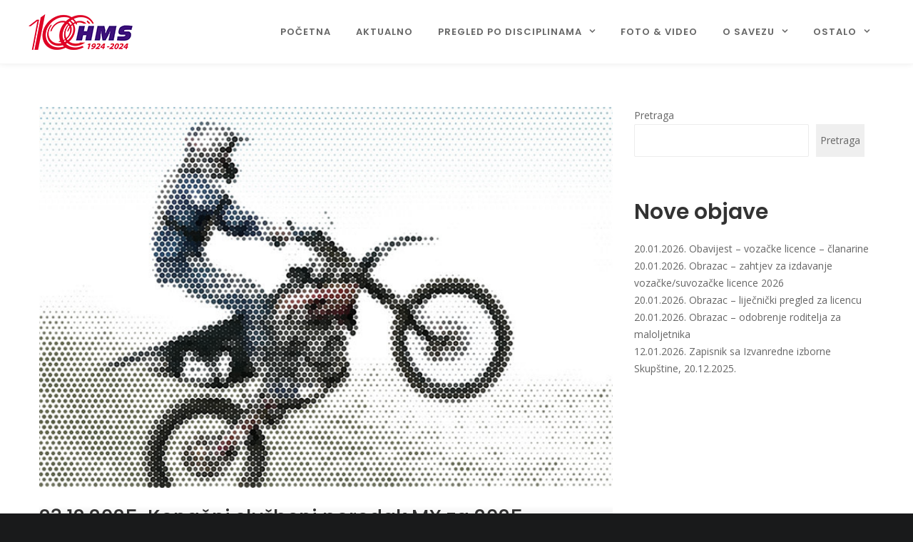

--- FILE ---
content_type: text/html; charset=UTF-8
request_url: https://hms-moto.hr/category/motocross-ukupni-rezultati/
body_size: 14577
content:
<!DOCTYPE html>
<html lang="hr">
<head>
<meta charset="UTF-8">
<meta name="viewport" content="width=device-width, initial-scale=1">

<link rel="shortcut icon" href="https://hms-moto.hr/wp-content/uploads/2023/01/HMS-logo32x32.png"/>
<link rel="profile" href="https://gmpg.org/xfn/11">
<link rel="pingback" href="https://hms-moto.hr/xmlrpc.php">
<meta name='robots' content='index, follow, max-image-preview:large, max-snippet:-1, max-video-preview:-1' />

	<!-- This site is optimized with the Yoast SEO plugin v25.7 - https://yoast.com/wordpress/plugins/seo/ -->
	<title>Arhiva Motocross – Ukupni rezultati - HMS - Hrvatski motociklistički savez</title>
	<link rel="canonical" href="https://hms-moto.hr/category/motocross-ukupni-rezultati/" />
	<link rel="next" href="https://hms-moto.hr/category/motocross-ukupni-rezultati/page/2/" />
	<meta property="og:locale" content="hr_HR" />
	<meta property="og:type" content="article" />
	<meta property="og:title" content="Arhiva Motocross – Ukupni rezultati - HMS - Hrvatski motociklistički savez" />
	<meta property="og:url" content="https://hms-moto.hr/category/motocross-ukupni-rezultati/" />
	<meta property="og:site_name" content="HMS - Hrvatski motociklistički savez" />
	<meta property="og:image" content="https://hms-moto.hr/wp-content/uploads/2023/04/HMS-ZA-WEB_COLOR_100x320.png" />
	<meta property="og:image:width" content="1000" />
	<meta property="og:image:height" content="328" />
	<meta property="og:image:type" content="image/png" />
	<meta name="twitter:card" content="summary_large_image" />
	<script type="application/ld+json" class="yoast-schema-graph">{"@context":"https://schema.org","@graph":[{"@type":"CollectionPage","@id":"https://hms-moto.hr/category/motocross-ukupni-rezultati/","url":"https://hms-moto.hr/category/motocross-ukupni-rezultati/","name":"Arhiva Motocross – Ukupni rezultati - HMS - Hrvatski motociklistički savez","isPartOf":{"@id":"https://hms-moto.hr/#website"},"primaryImageOfPage":{"@id":"https://hms-moto.hr/category/motocross-ukupni-rezultati/#primaryimage"},"image":{"@id":"https://hms-moto.hr/category/motocross-ukupni-rezultati/#primaryimage"},"thumbnailUrl":"https://hms-moto.hr/wp-content/uploads/2023/03/MX-dl.jpg","breadcrumb":{"@id":"https://hms-moto.hr/category/motocross-ukupni-rezultati/#breadcrumb"},"inLanguage":"hr"},{"@type":"ImageObject","inLanguage":"hr","@id":"https://hms-moto.hr/category/motocross-ukupni-rezultati/#primaryimage","url":"https://hms-moto.hr/wp-content/uploads/2023/03/MX-dl.jpg","contentUrl":"https://hms-moto.hr/wp-content/uploads/2023/03/MX-dl.jpg","width":753,"height":500},{"@type":"BreadcrumbList","@id":"https://hms-moto.hr/category/motocross-ukupni-rezultati/#breadcrumb","itemListElement":[{"@type":"ListItem","position":1,"name":"Početna stranica","item":"https://hms-moto.hr/"},{"@type":"ListItem","position":2,"name":"Motocross – Ukupni rezultati"}]},{"@type":"WebSite","@id":"https://hms-moto.hr/#website","url":"https://hms-moto.hr/","name":"HMS - Hrvatski motociklistički savez","description":"Hrvatski motociklistički savez","publisher":{"@id":"https://hms-moto.hr/#organization"},"potentialAction":[{"@type":"SearchAction","target":{"@type":"EntryPoint","urlTemplate":"https://hms-moto.hr/?s={search_term_string}"},"query-input":{"@type":"PropertyValueSpecification","valueRequired":true,"valueName":"search_term_string"}}],"inLanguage":"hr"},{"@type":"Organization","@id":"https://hms-moto.hr/#organization","name":"HMS - Hrvatski motociklistički savez","url":"https://hms-moto.hr/","logo":{"@type":"ImageObject","inLanguage":"hr","@id":"https://hms-moto.hr/#/schema/logo/image/","url":"https://hms-moto.hr/wp-content/uploads/2023/04/HMS-ZA-WEB_COLOR_100x320.png","contentUrl":"https://hms-moto.hr/wp-content/uploads/2023/04/HMS-ZA-WEB_COLOR_100x320.png","width":1000,"height":328,"caption":"HMS - Hrvatski motociklistički savez"},"image":{"@id":"https://hms-moto.hr/#/schema/logo/image/"}}]}</script>
	<!-- / Yoast SEO plugin. -->


<link rel='dns-prefetch' href='//fonts.googleapis.com' />
<link rel="alternate" type="application/rss+xml" title="HMS - Hrvatski motociklistički savez &raquo; Kanal" href="https://hms-moto.hr/feed/" />
<link rel="alternate" type="application/rss+xml" title="HMS - Hrvatski motociklistički savez &raquo; Kanal komentara" href="https://hms-moto.hr/comments/feed/" />
<link rel="alternate" type="application/rss+xml" title="HMS - Hrvatski motociklistički savez &raquo; Motocross – Ukupni rezultati Kanal kategorija" href="https://hms-moto.hr/category/motocross-ukupni-rezultati/feed/" />
<style id='wp-img-auto-sizes-contain-inline-css' type='text/css'>
img:is([sizes=auto i],[sizes^="auto," i]){contain-intrinsic-size:3000px 1500px}
/*# sourceURL=wp-img-auto-sizes-contain-inline-css */
</style>
<style id='wp-block-library-inline-css' type='text/css'>
:root{--wp-block-synced-color:#7a00df;--wp-block-synced-color--rgb:122,0,223;--wp-bound-block-color:var(--wp-block-synced-color);--wp-editor-canvas-background:#ddd;--wp-admin-theme-color:#007cba;--wp-admin-theme-color--rgb:0,124,186;--wp-admin-theme-color-darker-10:#006ba1;--wp-admin-theme-color-darker-10--rgb:0,107,160.5;--wp-admin-theme-color-darker-20:#005a87;--wp-admin-theme-color-darker-20--rgb:0,90,135;--wp-admin-border-width-focus:2px}@media (min-resolution:192dpi){:root{--wp-admin-border-width-focus:1.5px}}.wp-element-button{cursor:pointer}:root .has-very-light-gray-background-color{background-color:#eee}:root .has-very-dark-gray-background-color{background-color:#313131}:root .has-very-light-gray-color{color:#eee}:root .has-very-dark-gray-color{color:#313131}:root .has-vivid-green-cyan-to-vivid-cyan-blue-gradient-background{background:linear-gradient(135deg,#00d084,#0693e3)}:root .has-purple-crush-gradient-background{background:linear-gradient(135deg,#34e2e4,#4721fb 50%,#ab1dfe)}:root .has-hazy-dawn-gradient-background{background:linear-gradient(135deg,#faaca8,#dad0ec)}:root .has-subdued-olive-gradient-background{background:linear-gradient(135deg,#fafae1,#67a671)}:root .has-atomic-cream-gradient-background{background:linear-gradient(135deg,#fdd79a,#004a59)}:root .has-nightshade-gradient-background{background:linear-gradient(135deg,#330968,#31cdcf)}:root .has-midnight-gradient-background{background:linear-gradient(135deg,#020381,#2874fc)}:root{--wp--preset--font-size--normal:16px;--wp--preset--font-size--huge:42px}.has-regular-font-size{font-size:1em}.has-larger-font-size{font-size:2.625em}.has-normal-font-size{font-size:var(--wp--preset--font-size--normal)}.has-huge-font-size{font-size:var(--wp--preset--font-size--huge)}.has-text-align-center{text-align:center}.has-text-align-left{text-align:left}.has-text-align-right{text-align:right}.has-fit-text{white-space:nowrap!important}#end-resizable-editor-section{display:none}.aligncenter{clear:both}.items-justified-left{justify-content:flex-start}.items-justified-center{justify-content:center}.items-justified-right{justify-content:flex-end}.items-justified-space-between{justify-content:space-between}.screen-reader-text{border:0;clip-path:inset(50%);height:1px;margin:-1px;overflow:hidden;padding:0;position:absolute;width:1px;word-wrap:normal!important}.screen-reader-text:focus{background-color:#ddd;clip-path:none;color:#444;display:block;font-size:1em;height:auto;left:5px;line-height:normal;padding:15px 23px 14px;text-decoration:none;top:5px;width:auto;z-index:100000}html :where(.has-border-color){border-style:solid}html :where([style*=border-top-color]){border-top-style:solid}html :where([style*=border-right-color]){border-right-style:solid}html :where([style*=border-bottom-color]){border-bottom-style:solid}html :where([style*=border-left-color]){border-left-style:solid}html :where([style*=border-width]){border-style:solid}html :where([style*=border-top-width]){border-top-style:solid}html :where([style*=border-right-width]){border-right-style:solid}html :where([style*=border-bottom-width]){border-bottom-style:solid}html :where([style*=border-left-width]){border-left-style:solid}html :where(img[class*=wp-image-]){height:auto;max-width:100%}:where(figure){margin:0 0 1em}html :where(.is-position-sticky){--wp-admin--admin-bar--position-offset:var(--wp-admin--admin-bar--height,0px)}@media screen and (max-width:600px){html :where(.is-position-sticky){--wp-admin--admin-bar--position-offset:0px}}

/*# sourceURL=wp-block-library-inline-css */
</style><style id='wp-block-heading-inline-css' type='text/css'>
h1:where(.wp-block-heading).has-background,h2:where(.wp-block-heading).has-background,h3:where(.wp-block-heading).has-background,h4:where(.wp-block-heading).has-background,h5:where(.wp-block-heading).has-background,h6:where(.wp-block-heading).has-background{padding:1.25em 2.375em}h1.has-text-align-left[style*=writing-mode]:where([style*=vertical-lr]),h1.has-text-align-right[style*=writing-mode]:where([style*=vertical-rl]),h2.has-text-align-left[style*=writing-mode]:where([style*=vertical-lr]),h2.has-text-align-right[style*=writing-mode]:where([style*=vertical-rl]),h3.has-text-align-left[style*=writing-mode]:where([style*=vertical-lr]),h3.has-text-align-right[style*=writing-mode]:where([style*=vertical-rl]),h4.has-text-align-left[style*=writing-mode]:where([style*=vertical-lr]),h4.has-text-align-right[style*=writing-mode]:where([style*=vertical-rl]),h5.has-text-align-left[style*=writing-mode]:where([style*=vertical-lr]),h5.has-text-align-right[style*=writing-mode]:where([style*=vertical-rl]),h6.has-text-align-left[style*=writing-mode]:where([style*=vertical-lr]),h6.has-text-align-right[style*=writing-mode]:where([style*=vertical-rl]){rotate:180deg}
/*# sourceURL=https://hms-moto.hr/wp-includes/blocks/heading/style.min.css */
</style>
<style id='wp-block-latest-posts-inline-css' type='text/css'>
.wp-block-latest-posts{box-sizing:border-box}.wp-block-latest-posts.alignleft{margin-right:2em}.wp-block-latest-posts.alignright{margin-left:2em}.wp-block-latest-posts.wp-block-latest-posts__list{list-style:none}.wp-block-latest-posts.wp-block-latest-posts__list li{clear:both;overflow-wrap:break-word}.wp-block-latest-posts.is-grid{display:flex;flex-wrap:wrap}.wp-block-latest-posts.is-grid li{margin:0 1.25em 1.25em 0;width:100%}@media (min-width:600px){.wp-block-latest-posts.columns-2 li{width:calc(50% - .625em)}.wp-block-latest-posts.columns-2 li:nth-child(2n){margin-right:0}.wp-block-latest-posts.columns-3 li{width:calc(33.33333% - .83333em)}.wp-block-latest-posts.columns-3 li:nth-child(3n){margin-right:0}.wp-block-latest-posts.columns-4 li{width:calc(25% - .9375em)}.wp-block-latest-posts.columns-4 li:nth-child(4n){margin-right:0}.wp-block-latest-posts.columns-5 li{width:calc(20% - 1em)}.wp-block-latest-posts.columns-5 li:nth-child(5n){margin-right:0}.wp-block-latest-posts.columns-6 li{width:calc(16.66667% - 1.04167em)}.wp-block-latest-posts.columns-6 li:nth-child(6n){margin-right:0}}:root :where(.wp-block-latest-posts.is-grid){padding:0}:root :where(.wp-block-latest-posts.wp-block-latest-posts__list){padding-left:0}.wp-block-latest-posts__post-author,.wp-block-latest-posts__post-date{display:block;font-size:.8125em}.wp-block-latest-posts__post-excerpt,.wp-block-latest-posts__post-full-content{margin-bottom:1em;margin-top:.5em}.wp-block-latest-posts__featured-image a{display:inline-block}.wp-block-latest-posts__featured-image img{height:auto;max-width:100%;width:auto}.wp-block-latest-posts__featured-image.alignleft{float:left;margin-right:1em}.wp-block-latest-posts__featured-image.alignright{float:right;margin-left:1em}.wp-block-latest-posts__featured-image.aligncenter{margin-bottom:1em;text-align:center}
/*# sourceURL=https://hms-moto.hr/wp-includes/blocks/latest-posts/style.min.css */
</style>
<style id='wp-block-search-inline-css' type='text/css'>
.wp-block-search__button{margin-left:10px;word-break:normal}.wp-block-search__button.has-icon{line-height:0}.wp-block-search__button svg{height:1.25em;min-height:24px;min-width:24px;width:1.25em;fill:currentColor;vertical-align:text-bottom}:where(.wp-block-search__button){border:1px solid #ccc;padding:6px 10px}.wp-block-search__inside-wrapper{display:flex;flex:auto;flex-wrap:nowrap;max-width:100%}.wp-block-search__label{width:100%}.wp-block-search.wp-block-search__button-only .wp-block-search__button{box-sizing:border-box;display:flex;flex-shrink:0;justify-content:center;margin-left:0;max-width:100%}.wp-block-search.wp-block-search__button-only .wp-block-search__inside-wrapper{min-width:0!important;transition-property:width}.wp-block-search.wp-block-search__button-only .wp-block-search__input{flex-basis:100%;transition-duration:.3s}.wp-block-search.wp-block-search__button-only.wp-block-search__searchfield-hidden,.wp-block-search.wp-block-search__button-only.wp-block-search__searchfield-hidden .wp-block-search__inside-wrapper{overflow:hidden}.wp-block-search.wp-block-search__button-only.wp-block-search__searchfield-hidden .wp-block-search__input{border-left-width:0!important;border-right-width:0!important;flex-basis:0;flex-grow:0;margin:0;min-width:0!important;padding-left:0!important;padding-right:0!important;width:0!important}:where(.wp-block-search__input){appearance:none;border:1px solid #949494;flex-grow:1;font-family:inherit;font-size:inherit;font-style:inherit;font-weight:inherit;letter-spacing:inherit;line-height:inherit;margin-left:0;margin-right:0;min-width:3rem;padding:8px;text-decoration:unset!important;text-transform:inherit}:where(.wp-block-search__button-inside .wp-block-search__inside-wrapper){background-color:#fff;border:1px solid #949494;box-sizing:border-box;padding:4px}:where(.wp-block-search__button-inside .wp-block-search__inside-wrapper) .wp-block-search__input{border:none;border-radius:0;padding:0 4px}:where(.wp-block-search__button-inside .wp-block-search__inside-wrapper) .wp-block-search__input:focus{outline:none}:where(.wp-block-search__button-inside .wp-block-search__inside-wrapper) :where(.wp-block-search__button){padding:4px 8px}.wp-block-search.aligncenter .wp-block-search__inside-wrapper{margin:auto}.wp-block[data-align=right] .wp-block-search.wp-block-search__button-only .wp-block-search__inside-wrapper{float:right}
/*# sourceURL=https://hms-moto.hr/wp-includes/blocks/search/style.min.css */
</style>
<style id='wp-block-group-inline-css' type='text/css'>
.wp-block-group{box-sizing:border-box}:where(.wp-block-group.wp-block-group-is-layout-constrained){position:relative}
/*# sourceURL=https://hms-moto.hr/wp-includes/blocks/group/style.min.css */
</style>
<style id='global-styles-inline-css' type='text/css'>
:root{--wp--preset--aspect-ratio--square: 1;--wp--preset--aspect-ratio--4-3: 4/3;--wp--preset--aspect-ratio--3-4: 3/4;--wp--preset--aspect-ratio--3-2: 3/2;--wp--preset--aspect-ratio--2-3: 2/3;--wp--preset--aspect-ratio--16-9: 16/9;--wp--preset--aspect-ratio--9-16: 9/16;--wp--preset--color--black: #000000;--wp--preset--color--cyan-bluish-gray: #abb8c3;--wp--preset--color--white: #ffffff;--wp--preset--color--pale-pink: #f78da7;--wp--preset--color--vivid-red: #cf2e2e;--wp--preset--color--luminous-vivid-orange: #ff6900;--wp--preset--color--luminous-vivid-amber: #fcb900;--wp--preset--color--light-green-cyan: #7bdcb5;--wp--preset--color--vivid-green-cyan: #00d084;--wp--preset--color--pale-cyan-blue: #8ed1fc;--wp--preset--color--vivid-cyan-blue: #0693e3;--wp--preset--color--vivid-purple: #9b51e0;--wp--preset--gradient--vivid-cyan-blue-to-vivid-purple: linear-gradient(135deg,rgb(6,147,227) 0%,rgb(155,81,224) 100%);--wp--preset--gradient--light-green-cyan-to-vivid-green-cyan: linear-gradient(135deg,rgb(122,220,180) 0%,rgb(0,208,130) 100%);--wp--preset--gradient--luminous-vivid-amber-to-luminous-vivid-orange: linear-gradient(135deg,rgb(252,185,0) 0%,rgb(255,105,0) 100%);--wp--preset--gradient--luminous-vivid-orange-to-vivid-red: linear-gradient(135deg,rgb(255,105,0) 0%,rgb(207,46,46) 100%);--wp--preset--gradient--very-light-gray-to-cyan-bluish-gray: linear-gradient(135deg,rgb(238,238,238) 0%,rgb(169,184,195) 100%);--wp--preset--gradient--cool-to-warm-spectrum: linear-gradient(135deg,rgb(74,234,220) 0%,rgb(151,120,209) 20%,rgb(207,42,186) 40%,rgb(238,44,130) 60%,rgb(251,105,98) 80%,rgb(254,248,76) 100%);--wp--preset--gradient--blush-light-purple: linear-gradient(135deg,rgb(255,206,236) 0%,rgb(152,150,240) 100%);--wp--preset--gradient--blush-bordeaux: linear-gradient(135deg,rgb(254,205,165) 0%,rgb(254,45,45) 50%,rgb(107,0,62) 100%);--wp--preset--gradient--luminous-dusk: linear-gradient(135deg,rgb(255,203,112) 0%,rgb(199,81,192) 50%,rgb(65,88,208) 100%);--wp--preset--gradient--pale-ocean: linear-gradient(135deg,rgb(255,245,203) 0%,rgb(182,227,212) 50%,rgb(51,167,181) 100%);--wp--preset--gradient--electric-grass: linear-gradient(135deg,rgb(202,248,128) 0%,rgb(113,206,126) 100%);--wp--preset--gradient--midnight: linear-gradient(135deg,rgb(2,3,129) 0%,rgb(40,116,252) 100%);--wp--preset--font-size--small: 13px;--wp--preset--font-size--medium: 20px;--wp--preset--font-size--large: 36px;--wp--preset--font-size--x-large: 42px;--wp--preset--spacing--20: 0.44rem;--wp--preset--spacing--30: 0.67rem;--wp--preset--spacing--40: 1rem;--wp--preset--spacing--50: 1.5rem;--wp--preset--spacing--60: 2.25rem;--wp--preset--spacing--70: 3.38rem;--wp--preset--spacing--80: 5.06rem;--wp--preset--shadow--natural: 6px 6px 9px rgba(0, 0, 0, 0.2);--wp--preset--shadow--deep: 12px 12px 50px rgba(0, 0, 0, 0.4);--wp--preset--shadow--sharp: 6px 6px 0px rgba(0, 0, 0, 0.2);--wp--preset--shadow--outlined: 6px 6px 0px -3px rgb(255, 255, 255), 6px 6px rgb(0, 0, 0);--wp--preset--shadow--crisp: 6px 6px 0px rgb(0, 0, 0);}:where(.is-layout-flex){gap: 0.5em;}:where(.is-layout-grid){gap: 0.5em;}body .is-layout-flex{display: flex;}.is-layout-flex{flex-wrap: wrap;align-items: center;}.is-layout-flex > :is(*, div){margin: 0;}body .is-layout-grid{display: grid;}.is-layout-grid > :is(*, div){margin: 0;}:where(.wp-block-columns.is-layout-flex){gap: 2em;}:where(.wp-block-columns.is-layout-grid){gap: 2em;}:where(.wp-block-post-template.is-layout-flex){gap: 1.25em;}:where(.wp-block-post-template.is-layout-grid){gap: 1.25em;}.has-black-color{color: var(--wp--preset--color--black) !important;}.has-cyan-bluish-gray-color{color: var(--wp--preset--color--cyan-bluish-gray) !important;}.has-white-color{color: var(--wp--preset--color--white) !important;}.has-pale-pink-color{color: var(--wp--preset--color--pale-pink) !important;}.has-vivid-red-color{color: var(--wp--preset--color--vivid-red) !important;}.has-luminous-vivid-orange-color{color: var(--wp--preset--color--luminous-vivid-orange) !important;}.has-luminous-vivid-amber-color{color: var(--wp--preset--color--luminous-vivid-amber) !important;}.has-light-green-cyan-color{color: var(--wp--preset--color--light-green-cyan) !important;}.has-vivid-green-cyan-color{color: var(--wp--preset--color--vivid-green-cyan) !important;}.has-pale-cyan-blue-color{color: var(--wp--preset--color--pale-cyan-blue) !important;}.has-vivid-cyan-blue-color{color: var(--wp--preset--color--vivid-cyan-blue) !important;}.has-vivid-purple-color{color: var(--wp--preset--color--vivid-purple) !important;}.has-black-background-color{background-color: var(--wp--preset--color--black) !important;}.has-cyan-bluish-gray-background-color{background-color: var(--wp--preset--color--cyan-bluish-gray) !important;}.has-white-background-color{background-color: var(--wp--preset--color--white) !important;}.has-pale-pink-background-color{background-color: var(--wp--preset--color--pale-pink) !important;}.has-vivid-red-background-color{background-color: var(--wp--preset--color--vivid-red) !important;}.has-luminous-vivid-orange-background-color{background-color: var(--wp--preset--color--luminous-vivid-orange) !important;}.has-luminous-vivid-amber-background-color{background-color: var(--wp--preset--color--luminous-vivid-amber) !important;}.has-light-green-cyan-background-color{background-color: var(--wp--preset--color--light-green-cyan) !important;}.has-vivid-green-cyan-background-color{background-color: var(--wp--preset--color--vivid-green-cyan) !important;}.has-pale-cyan-blue-background-color{background-color: var(--wp--preset--color--pale-cyan-blue) !important;}.has-vivid-cyan-blue-background-color{background-color: var(--wp--preset--color--vivid-cyan-blue) !important;}.has-vivid-purple-background-color{background-color: var(--wp--preset--color--vivid-purple) !important;}.has-black-border-color{border-color: var(--wp--preset--color--black) !important;}.has-cyan-bluish-gray-border-color{border-color: var(--wp--preset--color--cyan-bluish-gray) !important;}.has-white-border-color{border-color: var(--wp--preset--color--white) !important;}.has-pale-pink-border-color{border-color: var(--wp--preset--color--pale-pink) !important;}.has-vivid-red-border-color{border-color: var(--wp--preset--color--vivid-red) !important;}.has-luminous-vivid-orange-border-color{border-color: var(--wp--preset--color--luminous-vivid-orange) !important;}.has-luminous-vivid-amber-border-color{border-color: var(--wp--preset--color--luminous-vivid-amber) !important;}.has-light-green-cyan-border-color{border-color: var(--wp--preset--color--light-green-cyan) !important;}.has-vivid-green-cyan-border-color{border-color: var(--wp--preset--color--vivid-green-cyan) !important;}.has-pale-cyan-blue-border-color{border-color: var(--wp--preset--color--pale-cyan-blue) !important;}.has-vivid-cyan-blue-border-color{border-color: var(--wp--preset--color--vivid-cyan-blue) !important;}.has-vivid-purple-border-color{border-color: var(--wp--preset--color--vivid-purple) !important;}.has-vivid-cyan-blue-to-vivid-purple-gradient-background{background: var(--wp--preset--gradient--vivid-cyan-blue-to-vivid-purple) !important;}.has-light-green-cyan-to-vivid-green-cyan-gradient-background{background: var(--wp--preset--gradient--light-green-cyan-to-vivid-green-cyan) !important;}.has-luminous-vivid-amber-to-luminous-vivid-orange-gradient-background{background: var(--wp--preset--gradient--luminous-vivid-amber-to-luminous-vivid-orange) !important;}.has-luminous-vivid-orange-to-vivid-red-gradient-background{background: var(--wp--preset--gradient--luminous-vivid-orange-to-vivid-red) !important;}.has-very-light-gray-to-cyan-bluish-gray-gradient-background{background: var(--wp--preset--gradient--very-light-gray-to-cyan-bluish-gray) !important;}.has-cool-to-warm-spectrum-gradient-background{background: var(--wp--preset--gradient--cool-to-warm-spectrum) !important;}.has-blush-light-purple-gradient-background{background: var(--wp--preset--gradient--blush-light-purple) !important;}.has-blush-bordeaux-gradient-background{background: var(--wp--preset--gradient--blush-bordeaux) !important;}.has-luminous-dusk-gradient-background{background: var(--wp--preset--gradient--luminous-dusk) !important;}.has-pale-ocean-gradient-background{background: var(--wp--preset--gradient--pale-ocean) !important;}.has-electric-grass-gradient-background{background: var(--wp--preset--gradient--electric-grass) !important;}.has-midnight-gradient-background{background: var(--wp--preset--gradient--midnight) !important;}.has-small-font-size{font-size: var(--wp--preset--font-size--small) !important;}.has-medium-font-size{font-size: var(--wp--preset--font-size--medium) !important;}.has-large-font-size{font-size: var(--wp--preset--font-size--large) !important;}.has-x-large-font-size{font-size: var(--wp--preset--font-size--x-large) !important;}
/*# sourceURL=global-styles-inline-css */
</style>

<style id='classic-theme-styles-inline-css' type='text/css'>
/*! This file is auto-generated */
.wp-block-button__link{color:#fff;background-color:#32373c;border-radius:9999px;box-shadow:none;text-decoration:none;padding:calc(.667em + 2px) calc(1.333em + 2px);font-size:1.125em}.wp-block-file__button{background:#32373c;color:#fff;text-decoration:none}
/*# sourceURL=/wp-includes/css/classic-themes.min.css */
</style>
<link rel='stylesheet' id='contact-form-7-css' href='https://hms-moto.hr/wp-content/plugins/contact-form-7/includes/css/styles.css?ver=6.1.2' type='text/css' media='all' />
<link rel='stylesheet' id='cesis-style-css' href='https://hms-moto.hr/wp-content/themes/cesis/style.css?ver=2ec1493e5716bfba0acfb0997b09dfe8' type='text/css' media='all' />
<link rel='stylesheet' id='cesis-child-style-css' href='https://hms-moto.hr/wp-content/themes/cesis_child_theme/style.css?ver=2ec1493e5716bfba0acfb0997b09dfe8' type='text/css' media='all' />
<link rel='stylesheet' id='custom-style-css' href='https://hms-moto.hr/wp-content/themes/cesis/css/cesis_media_queries.css?ver=2ec1493e5716bfba0acfb0997b09dfe8' type='text/css' media='all' />
<link rel='stylesheet' id='cesis-plugins-css' href='https://hms-moto.hr/wp-content/themes/cesis/css/cesis_plugins.css?ver=2ec1493e5716bfba0acfb0997b09dfe8' type='text/css' media='all' />
<link rel='stylesheet' id='cesis-icons-css' href='https://hms-moto.hr/wp-content/themes/cesis/includes/fonts/cesis_icons/cesis_icons.css?ver=2ec1493e5716bfba0acfb0997b09dfe8' type='text/css' media='all' />
<link rel='stylesheet' id='cesis-fonts-css' href='https://fonts.googleapis.com/css?family=Poppins%3A400%2C500%2C600%2C70%7COpen+Sans%3A300%2C400%2C600%2C700%7CRoboto%3A400%2C500%2C700%2C900&#038;subset=latin%2Clatin-ext' type='text/css' media='all' />
<link rel='stylesheet' id='dynamic-css-css' href='https://hms-moto.hr/wp-admin/admin-ajax.php?action=dynamic_css&#038;ver=6.9' type='text/css' media='all' />
<link rel='stylesheet' id='js_composer_front-css' href='https://hms-moto.hr/wp-content/plugins/js_composer/assets/css/js_composer.min.css?ver=8.6.1' type='text/css' media='all' />
<link rel='stylesheet' id='the-grid-css' href='https://hms-moto.hr/wp-content/plugins/the-grid/frontend/assets/css/the-grid.min.css?ver=2.7.9.1' type='text/css' media='all' />
<style id='the-grid-inline-css' type='text/css'>
.tolb-holder{background:rgba(0,0,0,0.8)}.tolb-holder .tolb-close,.tolb-holder .tolb-title,.tolb-holder .tolb-counter,.tolb-holder .tolb-next i,.tolb-holder .tolb-prev i{color:#ffffff}.tolb-holder .tolb-load{border-color:rgba(255,255,255,0.2);border-left:3px solid #ffffff}
.to-heart-icon,.to-heart-icon svg,.to-post-like,.to-post-like .to-like-count{position:relative;display:inline-block}.to-post-like{width:auto;cursor:pointer;font-weight:400}.to-heart-icon{float:left;margin:0 4px 0 0}.to-heart-icon svg{overflow:visible;width:15px;height:14px}.to-heart-icon g{-webkit-transform:scale(1);transform:scale(1)}.to-heart-icon path{-webkit-transform:scale(1);transform:scale(1);transition:fill .4s ease,stroke .4s ease}.no-liked .to-heart-icon path{fill:#999;stroke:#999}.empty-heart .to-heart-icon path{fill:transparent!important;stroke:#999}.liked .to-heart-icon path,.to-heart-icon svg:hover path{fill:#ff6863!important;stroke:#ff6863!important}@keyframes heartBeat{0%{transform:scale(1)}20%{transform:scale(.8)}30%{transform:scale(.95)}45%{transform:scale(.75)}50%{transform:scale(.85)}100%{transform:scale(.9)}}@-webkit-keyframes heartBeat{0%,100%,50%{-webkit-transform:scale(1)}20%{-webkit-transform:scale(.8)}30%{-webkit-transform:scale(.95)}45%{-webkit-transform:scale(.75)}}.heart-pulse g{-webkit-animation-name:heartBeat;animation-name:heartBeat;-webkit-animation-duration:1s;animation-duration:1s;-webkit-animation-iteration-count:infinite;animation-iteration-count:infinite;-webkit-transform-origin:50% 50%;transform-origin:50% 50%}.to-post-like a{color:inherit!important;fill:inherit!important;stroke:inherit!important}
/*# sourceURL=the-grid-inline-css */
</style>
<link rel='stylesheet' id='redux-field-dev-icnselect-cesis_social_icons-font-end-css' href='https://hms-moto.hr/wp-content/themes/cesis/admin/redux-extensions/extensions/dev_iconselect/dev_iconselect/include/fontawesome/css/font-awesome-social.css?ver=2ec1493e5716bfba0acfb0997b09dfe8' type='text/css' media='all' />
<link rel='stylesheet' id='redux-field-dev-icnselect-cesis_staff_social-font-end-css' href='https://hms-moto.hr/wp-content/themes/cesis/admin/redux-extensions/extensions/dev_iconselect/dev_iconselect/include/fontawesome/css/font-awesome-social.css?ver=2ec1493e5716bfba0acfb0997b09dfe8' type='text/css' media='all' />
<link rel='stylesheet' id='redux-google-fonts-cesis_data-css' href='https://fonts.googleapis.com/css?family=Open+Sans%3A400%7CPoppins%3A600%2C400%7CRoboto%3A500%2C400&#038;ver=6.9' type='text/css' media='all' />
<script type="text/javascript" src="https://hms-moto.hr/wp-includes/js/jquery/jquery.min.js?ver=3.7.1" id="jquery-core-js"></script>
<script type="text/javascript" src="https://hms-moto.hr/wp-includes/js/jquery/jquery-migrate.min.js?ver=3.4.1" id="jquery-migrate-js"></script>
<script></script><meta name="generator" content="Powered by WPBakery Page Builder - drag and drop page builder for WordPress."/>
<noscript><style> .wpb_animate_when_almost_visible { opacity: 1; }</style></noscript><link rel='stylesheet' id='redux-custom-fonts-css-css' href='//hms-moto.hr/wp-content/uploads/redux/custom-fonts/fonts.css?ver=1768969604' type='text/css' media='all' />
</head>

<body data-rsssl=1 class="archive category category-motocross-ukupni-rezultati category-88 wp-theme-cesis wp-child-theme-cesis_child_theme  header_sticky cesis_menu_use_dda cesis_has_header no-touch cesis_parent_highlight cesis_lightbox_lg wpb-js-composer js-comp-ver-8.6.1 vc_responsive">
<div id="wrap_all">


<div id="header_container" class="cesis_opaque_header" >

<header id="cesis_header" class="top-header cesis_sticky cesis_header_hiding cesis_header_shrink cesis_header_shadow">

<div class="header_main">
  <div class="cesis_container">
    <div class="header_logo logo_left">
      		<div id="logo_img">
			<a href="">
				<img class="white_logo desktop_logo" src="https://hms-moto.hr/wp-content/uploads/2024/02/HMS-LOGO-100-BIJELI.png" alt="HMS &#8211; Hrvatski motociklistički savez" title="HMS &#8211; Hrvatski motociklistički savez"/>
				<img class="dark_logo desktop_logo" src="https://hms-moto.hr/wp-content/uploads/2024/01/logo-100god.png" alt="HMS &#8211; Hrvatski motociklistički savez" title="HMS &#8211; Hrvatski motociklistički savez"/>
				<img class="mobile_logo" src="https://hms-moto.hr/wp-content/uploads/2024/01/logo-100god.png" alt="HMS &#8211; Hrvatski motociklistički savez" title="HMS &#8211; Hrvatski motociklistički savez"/>
			</a>
		</div>

		
		  <div class="cesis_menu_button cesis_mobile_menu_switch"><span class="lines"></span></div>
			    </div>
    <!-- .header_logo -->

        <!-- .tt-main-additional -->

    <nav id="site-navigation" class="tt-main-navigation logo_left menu_right nav_bottom_borderx text_border">
      <div class="menu-main-ct"><ul id="main-menu" class="main-menu sm smart_menu"><li class="   menu-item menu-item-type-post_type menu-item-object-page menu-item-home menu-item-9418 " ><a href="https://hms-moto.hr/"><span>POČETNA</span></a></li>
<li class="   menu-item menu-item-type-post_type menu-item-object-page menu-item-9587 " ><a href="https://hms-moto.hr/aktualno/"><span>AKTUALNO</span></a></li>
<li class="   menu-item menu-item-type-custom menu-item-object-custom menu-item-has-children menu-item-9424 " ><a href="#"><span>PREGLED PO DISCIPLINAMA</span></a>
<ul class="sub-menu">
	<li class="   menu-item menu-item-type-post_type menu-item-object-page menu-item-17144 " ><a href="https://hms-moto.hr/kruzne-moto-utrke-cr/"><span>Kružne moto utrke (CR)</span></a></li>
	<li class="   menu-item menu-item-type-post_type menu-item-object-page menu-item-9463 " ><a href="https://hms-moto.hr/cestovne-moto-utrke-cmu/"><span>Cestovne moto utrke (CMU)</span></a></li>
	<li class="   menu-item menu-item-type-post_type menu-item-object-page menu-item-10123 " ><a href="https://hms-moto.hr/skuteri-sk/"><span>Skuteri (SK)</span></a></li>
	<li class="   menu-item menu-item-type-post_type menu-item-object-page menu-item-10154 " ><a href="https://hms-moto.hr/minimoto-mm/"><span>Minimoto (MM)</span></a></li>
	<li class="   menu-item menu-item-type-post_type menu-item-object-page menu-item-10158 " ><a href="https://hms-moto.hr/motocross-mx/"><span>Motocross (MX)</span></a></li>
	<li class="   menu-item menu-item-type-post_type menu-item-object-page menu-item-10167 " ><a href="https://hms-moto.hr/supercross-sx/"><span>Supercross (SX)</span></a></li>
	<li class="   menu-item menu-item-type-post_type menu-item-object-page menu-item-10166 " ><a href="https://hms-moto.hr/enduro-en/"><span>Enduro (EN)</span></a></li>
	<li class="   menu-item menu-item-type-post_type menu-item-object-page menu-item-10210 " ><a href="https://hms-moto.hr/super-enduro-sen/"><span>Super enduro (SEN)</span></a></li>
	<li class="   menu-item menu-item-type-post_type menu-item-object-page menu-item-10209 " ><a href="https://hms-moto.hr/extreme-enduro-een/"><span>Extreme enduro (EEN)</span></a></li>
	<li class="   menu-item menu-item-type-post_type menu-item-object-page menu-item-10171 " ><a href="https://hms-moto.hr/speedway-sp/"><span>Speedway (SP)</span></a></li>
	<li class="   menu-item menu-item-type-post_type menu-item-object-page menu-item-10175 " ><a href="https://hms-moto.hr/trial-tr/"><span>Trial (TR)</span></a></li>
	<li class="   menu-item menu-item-type-post_type menu-item-object-page menu-item-10178 " ><a href="https://hms-moto.hr/moto-rally-mr/"><span>Moto rally (MR)</span></a></li>
	<li class="   menu-item menu-item-type-post_type menu-item-object-page menu-item-11817 " ><a href="https://hms-moto.hr/moto-slalom-ms/"><span>Moto slalom (MS)</span></a></li>
	<li class="   menu-item menu-item-type-post_type menu-item-object-page menu-item-10182 " ><a href="https://hms-moto.hr/supermoto-sm/"><span>Super moto (SM)</span></a></li>
	<li class="   menu-item menu-item-type-post_type menu-item-object-page menu-item-10186 " ><a href="https://hms-moto.hr/quad-cetverocikli-q/"><span>Quad – četverocikli (Q)</span></a></li>
	<li class="   menu-item menu-item-type-post_type menu-item-object-page menu-item-10198 " ><a href="https://hms-moto.hr/cestovne-utrke-klasicnih-motocikala-cmr/"><span>Cest. utrke klasičnih mot. (CMR)</span></a></li>
	<li class="   menu-item menu-item-type-post_type menu-item-object-page menu-item-12957 " ><a href="https://hms-moto.hr/rally-raid-rr/"><span>Rally raid (RR)</span></a></li>
	<li class="   menu-item menu-item-type-post_type menu-item-object-page menu-item-10197 " ><a href="https://hms-moto.hr/cross-country-cc/"><span>Cross country (CC)</span></a></li>
	<li class="   menu-item menu-item-type-post_type menu-item-object-page menu-item-10196 " ><a href="https://hms-moto.hr/moto-ubrzanje-mu/"><span>Moto ubrzanje (MU)</span></a></li>
</ul>
</li>
<li class="   menu-item menu-item-type-post_type menu-item-object-page menu-item-14135 " ><a href="https://hms-moto.hr/foto-video/"><span>FOTO &#038; VIDEO</span></a></li>
<li class="   menu-item menu-item-type-custom menu-item-object-custom menu-item-has-children menu-item-9427 " ><a href="#"><span>O SAVEZU</span></a>
<ul class="sub-menu">
	<li class="   menu-item menu-item-type-post_type menu-item-object-page menu-item-9598 " ><a href="https://hms-moto.hr/povijest-hms-a/"><span>Povijest HMS-a</span></a></li>
	<li class="   menu-item menu-item-type-post_type menu-item-object-page menu-item-9602 " ><a href="https://hms-moto.hr/sjediste-i-kontakti/"><span>Sjedište i kontakti</span></a></li>
	<li class="   menu-item menu-item-type-post_type menu-item-object-page menu-item-9648 " ><a href="https://hms-moto.hr/klubovi-clanice/"><span>Klubovi – članice</span></a></li>
	<li class="   menu-item menu-item-type-post_type menu-item-object-page menu-item-9621 " ><a href="https://hms-moto.hr/odbori-komisije-hms-a/"><span>Odbori – Komisije HMS-a</span></a></li>
	<li class="   menu-item menu-item-type-post_type menu-item-object-page menu-item-9642 " ><a href="https://hms-moto.hr/clanarine-i-pristojbe-hms-a/"><span>Članarine i pristojbe HMS-a</span></a></li>
	<li class="   menu-item menu-item-type-post_type menu-item-object-page menu-item-13875 " ><a href="https://hms-moto.hr/hms-zapisnici/"><span>HMS zapisnici</span></a></li>
	<li class="   menu-item menu-item-type-post_type menu-item-object-page menu-item-15467 " ><a href="https://hms-moto.hr/statut-i-osnovni-pravilnici/"><span>Statut i osnovni pravilnici</span></a></li>
	<li class="   menu-item menu-item-type-post_type menu-item-object-page menu-item-15464 " ><a href="https://hms-moto.hr/moto-touring/"><span>Moto touring</span></a></li>
</ul>
</li>
<li class="   menu-item menu-item-type-custom menu-item-object-custom menu-item-has-children menu-item-13858 " ><a href="#"><span>OSTALO</span></a>
<ul class="sub-menu">
	<li class="   menu-item menu-item-type-post_type menu-item-object-page menu-item-14633 " ><a href="https://hms-moto.hr/obrasci/"><span>Obrasci</span></a></li>
	<li class="   menu-item menu-item-type-post_type menu-item-object-page menu-item-14146 " ><a href="https://hms-moto.hr/suci/"><span>Suci</span></a></li>
	<li class="   menu-item menu-item-type-post_type menu-item-object-page menu-item-15453 " ><a href="https://hms-moto.hr/disciplinski-i-arbitrazni-postupci/"><span>Disciplinski i arbitražni postupci</span></a></li>
	<li class="   menu-item menu-item-type-post_type menu-item-object-page menu-item-19476 " ><a href="https://hms-moto.hr/kategorizacija-sportasa/"><span>Kategorizacija sportaša</span></a></li>
</ul>
</li>
</ul></div>    </nav>
    <!-- #site-navigation -->

  </div>
  <!-- .cesis_container -->
</div>
<!-- .header_main -->
<div class="header_mobile ">
  <nav id="mobile-navigation" class="tt-mobile-navigation">
    <div class="menu-mobile-ct"><ul id="mobile-menu" class="mobile-menu sm smart_menu"><li class="   menu-item menu-item-type-post_type menu-item-object-page menu-item-home menu-item-9418 " ><a href="https://hms-moto.hr/"><span>POČETNA</span></a></li>
<li class="   menu-item menu-item-type-post_type menu-item-object-page menu-item-9587 " ><a href="https://hms-moto.hr/aktualno/"><span>AKTUALNO</span></a></li>
<li class="   menu-item menu-item-type-custom menu-item-object-custom menu-item-has-children menu-item-9424 " ><a href="#"><span>PREGLED PO DISCIPLINAMA</span></a>
<ul class="sub-menu">
	<li class="   menu-item menu-item-type-post_type menu-item-object-page menu-item-17144 " ><a href="https://hms-moto.hr/kruzne-moto-utrke-cr/"><span>Kružne moto utrke (CR)</span></a></li>
	<li class="   menu-item menu-item-type-post_type menu-item-object-page menu-item-9463 " ><a href="https://hms-moto.hr/cestovne-moto-utrke-cmu/"><span>Cestovne moto utrke (CMU)</span></a></li>
	<li class="   menu-item menu-item-type-post_type menu-item-object-page menu-item-10123 " ><a href="https://hms-moto.hr/skuteri-sk/"><span>Skuteri (SK)</span></a></li>
	<li class="   menu-item menu-item-type-post_type menu-item-object-page menu-item-10154 " ><a href="https://hms-moto.hr/minimoto-mm/"><span>Minimoto (MM)</span></a></li>
	<li class="   menu-item menu-item-type-post_type menu-item-object-page menu-item-10158 " ><a href="https://hms-moto.hr/motocross-mx/"><span>Motocross (MX)</span></a></li>
	<li class="   menu-item menu-item-type-post_type menu-item-object-page menu-item-10167 " ><a href="https://hms-moto.hr/supercross-sx/"><span>Supercross (SX)</span></a></li>
	<li class="   menu-item menu-item-type-post_type menu-item-object-page menu-item-10166 " ><a href="https://hms-moto.hr/enduro-en/"><span>Enduro (EN)</span></a></li>
	<li class="   menu-item menu-item-type-post_type menu-item-object-page menu-item-10210 " ><a href="https://hms-moto.hr/super-enduro-sen/"><span>Super enduro (SEN)</span></a></li>
	<li class="   menu-item menu-item-type-post_type menu-item-object-page menu-item-10209 " ><a href="https://hms-moto.hr/extreme-enduro-een/"><span>Extreme enduro (EEN)</span></a></li>
	<li class="   menu-item menu-item-type-post_type menu-item-object-page menu-item-10171 " ><a href="https://hms-moto.hr/speedway-sp/"><span>Speedway (SP)</span></a></li>
	<li class="   menu-item menu-item-type-post_type menu-item-object-page menu-item-10175 " ><a href="https://hms-moto.hr/trial-tr/"><span>Trial (TR)</span></a></li>
	<li class="   menu-item menu-item-type-post_type menu-item-object-page menu-item-10178 " ><a href="https://hms-moto.hr/moto-rally-mr/"><span>Moto rally (MR)</span></a></li>
	<li class="   menu-item menu-item-type-post_type menu-item-object-page menu-item-11817 " ><a href="https://hms-moto.hr/moto-slalom-ms/"><span>Moto slalom (MS)</span></a></li>
	<li class="   menu-item menu-item-type-post_type menu-item-object-page menu-item-10182 " ><a href="https://hms-moto.hr/supermoto-sm/"><span>Super moto (SM)</span></a></li>
	<li class="   menu-item menu-item-type-post_type menu-item-object-page menu-item-10186 " ><a href="https://hms-moto.hr/quad-cetverocikli-q/"><span>Quad – četverocikli (Q)</span></a></li>
	<li class="   menu-item menu-item-type-post_type menu-item-object-page menu-item-10198 " ><a href="https://hms-moto.hr/cestovne-utrke-klasicnih-motocikala-cmr/"><span>Cest. utrke klasičnih mot. (CMR)</span></a></li>
	<li class="   menu-item menu-item-type-post_type menu-item-object-page menu-item-12957 " ><a href="https://hms-moto.hr/rally-raid-rr/"><span>Rally raid (RR)</span></a></li>
	<li class="   menu-item menu-item-type-post_type menu-item-object-page menu-item-10197 " ><a href="https://hms-moto.hr/cross-country-cc/"><span>Cross country (CC)</span></a></li>
	<li class="   menu-item menu-item-type-post_type menu-item-object-page menu-item-10196 " ><a href="https://hms-moto.hr/moto-ubrzanje-mu/"><span>Moto ubrzanje (MU)</span></a></li>
</ul>
</li>
<li class="   menu-item menu-item-type-post_type menu-item-object-page menu-item-14135 " ><a href="https://hms-moto.hr/foto-video/"><span>FOTO &#038; VIDEO</span></a></li>
<li class="   menu-item menu-item-type-custom menu-item-object-custom menu-item-has-children menu-item-9427 " ><a href="#"><span>O SAVEZU</span></a>
<ul class="sub-menu">
	<li class="   menu-item menu-item-type-post_type menu-item-object-page menu-item-9598 " ><a href="https://hms-moto.hr/povijest-hms-a/"><span>Povijest HMS-a</span></a></li>
	<li class="   menu-item menu-item-type-post_type menu-item-object-page menu-item-9602 " ><a href="https://hms-moto.hr/sjediste-i-kontakti/"><span>Sjedište i kontakti</span></a></li>
	<li class="   menu-item menu-item-type-post_type menu-item-object-page menu-item-9648 " ><a href="https://hms-moto.hr/klubovi-clanice/"><span>Klubovi – članice</span></a></li>
	<li class="   menu-item menu-item-type-post_type menu-item-object-page menu-item-9621 " ><a href="https://hms-moto.hr/odbori-komisije-hms-a/"><span>Odbori – Komisije HMS-a</span></a></li>
	<li class="   menu-item menu-item-type-post_type menu-item-object-page menu-item-9642 " ><a href="https://hms-moto.hr/clanarine-i-pristojbe-hms-a/"><span>Članarine i pristojbe HMS-a</span></a></li>
	<li class="   menu-item menu-item-type-post_type menu-item-object-page menu-item-13875 " ><a href="https://hms-moto.hr/hms-zapisnici/"><span>HMS zapisnici</span></a></li>
	<li class="   menu-item menu-item-type-post_type menu-item-object-page menu-item-15467 " ><a href="https://hms-moto.hr/statut-i-osnovni-pravilnici/"><span>Statut i osnovni pravilnici</span></a></li>
	<li class="   menu-item menu-item-type-post_type menu-item-object-page menu-item-15464 " ><a href="https://hms-moto.hr/moto-touring/"><span>Moto touring</span></a></li>
</ul>
</li>
<li class="   menu-item menu-item-type-custom menu-item-object-custom menu-item-has-children menu-item-13858 " ><a href="#"><span>OSTALO</span></a>
<ul class="sub-menu">
	<li class="   menu-item menu-item-type-post_type menu-item-object-page menu-item-14633 " ><a href="https://hms-moto.hr/obrasci/"><span>Obrasci</span></a></li>
	<li class="   menu-item menu-item-type-post_type menu-item-object-page menu-item-14146 " ><a href="https://hms-moto.hr/suci/"><span>Suci</span></a></li>
	<li class="   menu-item menu-item-type-post_type menu-item-object-page menu-item-15453 " ><a href="https://hms-moto.hr/disciplinski-i-arbitrazni-postupci/"><span>Disciplinski i arbitražni postupci</span></a></li>
	<li class="   menu-item menu-item-type-post_type menu-item-object-page menu-item-19476 " ><a href="https://hms-moto.hr/kategorizacija-sportasa/"><span>Kategorizacija sportaša</span></a></li>
</ul>
</li>
</ul></div>  </nav>
  <!-- #site-navigation -->


  <!-- .tt-mmobile-additional -->

</div>
<!-- .header_mobile -->

</header>
<!-- #cesis_header -->
</div>
<!-- #header_container -->
<div id="main-content" class="main-container">

<main id="main" class="site-main vc_full_width_row_container" role="main">
  <div class="cesis_container">
    <div class="article_ctn r_sidebar has_sidebar">
					<style>#cesis_blog_19469 .cesis_overlay_ctn,#cesis_blog_19469 .cesis_hover_overlay .cesis_gallery_img:after{background:rgba(105,172,231,0.5)}</style>                <div id="cesis_blog_19469" class="cesis_isotope_container" style="">
                <div class="cesis_blog_ctn cesis_blog_style_1 no cesis_hover_icon none cesis_isotope col_1" style="margin-left:-32px; margin-right:-32px; " data-layout="packery" >
              
							  						<div class="cesis_iso_item f_88   post-19469 post type-post status-publish format-standard has-post-thumbnail hentry category-motocross-ukupni-rezultati"  style="padding:32px;">
  						<div class="cesis_isotope_filter_data"><span class="isotope_filter_name">23.12.2025. Konačni službeni poredak MX za 2025.</span><span class="isotope_filter_date">20251223114314</span></div>
  						<div class="inside_e wpb_animate_when_almost_visible wpb_fadeIn fadeIn">

  						  						    	<div class="cesis_blog_m_thumbnail">
  			            	<a href="https://hms-moto.hr/23-12-2025-konacni-sluzbeni-poredak-mx-za-2025/" target="_self">
  							    	<div class="cesis_overlay_ctn"><span class="cesis_hover_zoom" data-src="https://hms-moto.hr/wp-content/uploads/2023/03/MX-dl.jpg"><span class="cesis_eye_icon"></span></span>
  						<span class="cesis_hover_link"><span class="cesis_dots_icon"></span></span>
  						</div> <img src="https://hms-moto.hr/wp-content/uploads/2023/03/MX-dl.jpg"/>  							    	</a>
  		    	        </div>
  	        	  	
                    <div class="cesis_blog_m_content">

          					
                      		<h2 class="cesis_blog_m_title" style=""><a href="https://hms-moto.hr/23-12-2025-konacni-sluzbeni-poredak-mx-za-2025/" target="_self">23.12.2025. Konačni službeni poredak MX za 2025.</a></h2>
  							  			                    <div class="cesis_blog_m_top_info">
              		        	<span class="cesis_blog_m_author">HMS</span><span class="cesis_blog_m_date">23. prosinca 2025.</span><span class="cesis_blog_m_comment"><a href="https://hms-moto.hr/23-12-2025-konacni-sluzbeni-poredak-mx-za-2025/#respond">0 comments</a></span>  			                    </div>
              		                              		  		                    	<div class="cesis_blog_m_entry">
  		                    	Preuzmite datoteku:M-04_Motocross_Konačni_poredak_2025_OPH + B LIGA...  		                    	</div>
  		                              		                              			    <div class="cesis_m_more_link">
  		        	            <a href="https://hms-moto.hr/23-12-2025-konacni-sluzbeni-poredak-mx-za-2025/" class="read_more_small main_font " onmouseleave="this.style.borderColor='#3a78ff'; this.style.backgroundColor='#3a78ff'; this.style.color='#ffffff';" onmouseenter="this.style.borderColor='#4251f4'; this.style.backgroundColor='#4251f4'; this.style.color='#ffffff';" style="font-size:15px; font-weight:500; letter-spacing:0px; text-transform:none; color:#ffffff; background:#3a78ff; border-color:#3a78ff; border-radius:4px" target="_self">Pročitaj više</a>              			        </div>
  		                              		                                  		</div>
  											</div>
				</div>

							  						<div class="cesis_iso_item f_71 f_136 f_179 f_200 f_82 f_88 f_154 f_130 f_76 f_124 f_112   post-19431 post type-post status-publish format-standard has-post-thumbnail hentry category-cestovne-moto-utrke-ukupni-rezultati category-cestovne-utrke-klasicnih-motocikala-ukupni-rezultati category-extreme-enduro-ukupni-rezultati category-kruzne-moto-utrke-ukupni-rezultati category-minimoto-ukupni-rezultati category-motocross-ukupni-rezultati category-motoubrzanje-ukupni-rezultati category-quad-ukupni-rezultati category-skuteri-ukupni-rezultati category-supermoto-ukupni-rezultati category-trial-ukupni-rezultati"  style="padding:32px;">
  						<div class="cesis_isotope_filter_data"><span class="isotope_filter_name">28.11.2025. Kup Hrvatske Vilko Sever 2025 &#8211; neslužbeni poredak</span><span class="isotope_filter_date">20251128171646</span></div>
  						<div class="inside_e wpb_animate_when_almost_visible wpb_fadeIn fadeIn">

  						  						    	<div class="cesis_blog_m_thumbnail">
  			            	<a href="https://hms-moto.hr/28-11-2025-kup-hrvatske-vilko-sever-2025-nesluzbeni-poredak/" target="_self">
  							    	<div class="cesis_overlay_ctn"><span class="cesis_hover_zoom" data-src="https://hms-moto.hr/wp-content/uploads/2012/02/download-banner.jpg"><span class="cesis_eye_icon"></span></span>
  						<span class="cesis_hover_link"><span class="cesis_dots_icon"></span></span>
  						</div> <img src="https://hms-moto.hr/wp-content/uploads/2012/02/download-banner.jpg"/>  							    	</a>
  		    	        </div>
  	        	  	
                    <div class="cesis_blog_m_content">

          					
                      		<h2 class="cesis_blog_m_title" style=""><a href="https://hms-moto.hr/28-11-2025-kup-hrvatske-vilko-sever-2025-nesluzbeni-poredak/" target="_self">28.11.2025. Kup Hrvatske Vilko Sever 2025 &#8211; neslužbeni poredak</a></h2>
  							  			                    <div class="cesis_blog_m_top_info">
              		        	<span class="cesis_blog_m_author">HMS</span><span class="cesis_blog_m_date">28. studenoga 2025.</span><span class="cesis_blog_m_comment"><a href="https://hms-moto.hr/28-11-2025-kup-hrvatske-vilko-sever-2025-nesluzbeni-poredak/#respond">0 comments</a></span>  			                    </div>
              		                              		  		                    	<div class="cesis_blog_m_entry">
  		                    	Preuzmite datoteku:HMS_Kup_Hrvatske_Vilko_Sever_2025_v1...  		                    	</div>
  		                              		                              			    <div class="cesis_m_more_link">
  		        	            <a href="https://hms-moto.hr/28-11-2025-kup-hrvatske-vilko-sever-2025-nesluzbeni-poredak/" class="read_more_small main_font " onmouseleave="this.style.borderColor='#3a78ff'; this.style.backgroundColor='#3a78ff'; this.style.color='#ffffff';" onmouseenter="this.style.borderColor='#4251f4'; this.style.backgroundColor='#4251f4'; this.style.color='#ffffff';" style="font-size:15px; font-weight:500; letter-spacing:0px; text-transform:none; color:#ffffff; background:#3a78ff; border-color:#3a78ff; border-radius:4px" target="_self">Pročitaj više</a>              			        </div>
  		                              		                                  		</div>
  											</div>
				</div>

							  						<div class="cesis_iso_item f_88   post-19360 post type-post status-publish format-standard has-post-thumbnail hentry category-motocross-ukupni-rezultati"  style="padding:32px;">
  						<div class="cesis_isotope_filter_data"><span class="isotope_filter_name">27.10.2025. Neslužbeni ukupni poredak MX za 2025.</span><span class="isotope_filter_date">20251027133506</span></div>
  						<div class="inside_e wpb_animate_when_almost_visible wpb_fadeIn fadeIn">

  						  						    	<div class="cesis_blog_m_thumbnail">
  			            	<a href="https://hms-moto.hr/27-10-2025-nesluzbeni-ukupni-poredak-mx-za-2025/" target="_self">
  							    	<div class="cesis_overlay_ctn"><span class="cesis_hover_zoom" data-src="https://hms-moto.hr/wp-content/uploads/2023/03/MX-dl.jpg"><span class="cesis_eye_icon"></span></span>
  						<span class="cesis_hover_link"><span class="cesis_dots_icon"></span></span>
  						</div> <img src="https://hms-moto.hr/wp-content/uploads/2023/03/MX-dl.jpg"/>  							    	</a>
  		    	        </div>
  	        	  	
                    <div class="cesis_blog_m_content">

          					
                      		<h2 class="cesis_blog_m_title" style=""><a href="https://hms-moto.hr/27-10-2025-nesluzbeni-ukupni-poredak-mx-za-2025/" target="_self">27.10.2025. Neslužbeni ukupni poredak MX za 2025.</a></h2>
  							  			                    <div class="cesis_blog_m_top_info">
              		        	<span class="cesis_blog_m_author">HMS</span><span class="cesis_blog_m_date">27. listopada 2025.</span><span class="cesis_blog_m_comment"><a href="https://hms-moto.hr/27-10-2025-nesluzbeni-ukupni-poredak-mx-za-2025/#respond">0 comments</a></span>  			                    </div>
              		                              		  		                    	<div class="cesis_blog_m_entry">
  		                    	Preuzmite datoteku:M-04 - OPH + B LIGA 2025 - Neslužbeni poredak_v1...  		                    	</div>
  		                              		                              			    <div class="cesis_m_more_link">
  		        	            <a href="https://hms-moto.hr/27-10-2025-nesluzbeni-ukupni-poredak-mx-za-2025/" class="read_more_small main_font " onmouseleave="this.style.borderColor='#3a78ff'; this.style.backgroundColor='#3a78ff'; this.style.color='#ffffff';" onmouseenter="this.style.borderColor='#4251f4'; this.style.backgroundColor='#4251f4'; this.style.color='#ffffff';" style="font-size:15px; font-weight:500; letter-spacing:0px; text-transform:none; color:#ffffff; background:#3a78ff; border-color:#3a78ff; border-radius:4px" target="_self">Pročitaj više</a>              			        </div>
  		                              		                                  		</div>
  											</div>
				</div>

							  						<div class="cesis_iso_item f_88   post-19340 post type-post status-publish format-standard has-post-thumbnail hentry category-motocross-ukupni-rezultati"  style="padding:32px;">
  						<div class="cesis_isotope_filter_data"><span class="isotope_filter_name">22.10.2025. Neslužbeni ukupni poredak MX nakon Mladine 18.10.2025.</span><span class="isotope_filter_date">20251021172214</span></div>
  						<div class="inside_e wpb_animate_when_almost_visible wpb_fadeIn fadeIn">

  						  						    	<div class="cesis_blog_m_thumbnail">
  			            	<a href="https://hms-moto.hr/22-10-2025-nesluzbeni-ukupni-poredak-mx-nakon-mladine-18-10-2025/" target="_self">
  							    	<div class="cesis_overlay_ctn"><span class="cesis_hover_zoom" data-src="https://hms-moto.hr/wp-content/uploads/2023/03/MX-dl.jpg"><span class="cesis_eye_icon"></span></span>
  						<span class="cesis_hover_link"><span class="cesis_dots_icon"></span></span>
  						</div> <img src="https://hms-moto.hr/wp-content/uploads/2023/03/MX-dl.jpg"/>  							    	</a>
  		    	        </div>
  	        	  	
                    <div class="cesis_blog_m_content">

          					
                      		<h2 class="cesis_blog_m_title" style=""><a href="https://hms-moto.hr/22-10-2025-nesluzbeni-ukupni-poredak-mx-nakon-mladine-18-10-2025/" target="_self">22.10.2025. Neslužbeni ukupni poredak MX nakon Mladine 18.10.2025.</a></h2>
  							  			                    <div class="cesis_blog_m_top_info">
              		        	<span class="cesis_blog_m_author">HMS</span><span class="cesis_blog_m_date">21. listopada 2025.</span><span class="cesis_blog_m_comment"><a href="https://hms-moto.hr/22-10-2025-nesluzbeni-ukupni-poredak-mx-nakon-mladine-18-10-2025/#respond">0 comments</a></span>  			                    </div>
              		                              		  		                    	<div class="cesis_blog_m_entry">
  		                    	Preuzmite datoteku:M-04 - OPH + B LIGA 2025 - Privremeni poredak nakon Mladine_v1...  		                    	</div>
  		                              		                              			    <div class="cesis_m_more_link">
  		        	            <a href="https://hms-moto.hr/22-10-2025-nesluzbeni-ukupni-poredak-mx-nakon-mladine-18-10-2025/" class="read_more_small main_font " onmouseleave="this.style.borderColor='#3a78ff'; this.style.backgroundColor='#3a78ff'; this.style.color='#ffffff';" onmouseenter="this.style.borderColor='#4251f4'; this.style.backgroundColor='#4251f4'; this.style.color='#ffffff';" style="font-size:15px; font-weight:500; letter-spacing:0px; text-transform:none; color:#ffffff; background:#3a78ff; border-color:#3a78ff; border-radius:4px" target="_self">Pročitaj više</a>              			        </div>
  		                              		                                  		</div>
  											</div>
				</div>

							  						<div class="cesis_iso_item f_88   post-19307 post type-post status-publish format-standard has-post-thumbnail hentry category-motocross-ukupni-rezultati"  style="padding:32px;">
  						<div class="cesis_isotope_filter_data"><span class="isotope_filter_name">06.10.2025. Neslužbeni ukupni poredak MX nakon Kozarevca, 05.10.2025.</span><span class="isotope_filter_date">20251006123720</span></div>
  						<div class="inside_e wpb_animate_when_almost_visible wpb_fadeIn fadeIn">

  						  						    	<div class="cesis_blog_m_thumbnail">
  			            	<a href="https://hms-moto.hr/06-10-2025-nesluzbeni-ukupni-poredak-mx-nakon-kozarevca-05-10-2025/" target="_self">
  							    	<div class="cesis_overlay_ctn"><span class="cesis_hover_zoom" data-src="https://hms-moto.hr/wp-content/uploads/2023/03/MX-dl.jpg"><span class="cesis_eye_icon"></span></span>
  						<span class="cesis_hover_link"><span class="cesis_dots_icon"></span></span>
  						</div> <img src="https://hms-moto.hr/wp-content/uploads/2023/03/MX-dl.jpg"/>  							    	</a>
  		    	        </div>
  	        	  	
                    <div class="cesis_blog_m_content">

          					
                      		<h2 class="cesis_blog_m_title" style=""><a href="https://hms-moto.hr/06-10-2025-nesluzbeni-ukupni-poredak-mx-nakon-kozarevca-05-10-2025/" target="_self">06.10.2025. Neslužbeni ukupni poredak MX nakon Kozarevca, 05.10.2025.</a></h2>
  							  			                    <div class="cesis_blog_m_top_info">
              		        	<span class="cesis_blog_m_author">HMS</span><span class="cesis_blog_m_date">6. listopada 2025.</span><span class="cesis_blog_m_comment"><a href="https://hms-moto.hr/06-10-2025-nesluzbeni-ukupni-poredak-mx-nakon-kozarevca-05-10-2025/#respond">0 comments</a></span>  			                    </div>
              		                              		  		                    	<div class="cesis_blog_m_entry">
  		                    	Preuzmite datoteku:M-04 - OPH + B LIGA 2025 - Privremeni poredak nakon KozarevcaM-04 - klasa MX Žene - Privremeni poredak nakon Kozarevca_v2...  		                    	</div>
  		                              		                              			    <div class="cesis_m_more_link">
  		        	            <a href="https://hms-moto.hr/06-10-2025-nesluzbeni-ukupni-poredak-mx-nakon-kozarevca-05-10-2025/" class="read_more_small main_font " onmouseleave="this.style.borderColor='#3a78ff'; this.style.backgroundColor='#3a78ff'; this.style.color='#ffffff';" onmouseenter="this.style.borderColor='#4251f4'; this.style.backgroundColor='#4251f4'; this.style.color='#ffffff';" style="font-size:15px; font-weight:500; letter-spacing:0px; text-transform:none; color:#ffffff; background:#3a78ff; border-color:#3a78ff; border-radius:4px" target="_self">Pročitaj više</a>              			        </div>
  		                              		                                  		</div>
  											</div>
				</div>

							  						<div class="cesis_iso_item f_88   post-18979 post type-post status-publish format-standard has-post-thumbnail hentry category-motocross-ukupni-rezultati"  style="padding:32px;">
  						<div class="cesis_isotope_filter_data"><span class="isotope_filter_name">30.06.2025. Neslužbeni ukupni poredak MX nakon R. Potoka 29.06.2025</span><span class="isotope_filter_date">20250630152121</span></div>
  						<div class="inside_e wpb_animate_when_almost_visible wpb_fadeIn fadeIn">

  						  						    	<div class="cesis_blog_m_thumbnail">
  			            	<a href="https://hms-moto.hr/30-06-2025-nesluzbeni-ukupni-poredak-mx-nakon-r-potoka-29-06-2025/" target="_self">
  							    	<div class="cesis_overlay_ctn"><span class="cesis_hover_zoom" data-src="https://hms-moto.hr/wp-content/uploads/2023/03/MX-dl.jpg"><span class="cesis_eye_icon"></span></span>
  						<span class="cesis_hover_link"><span class="cesis_dots_icon"></span></span>
  						</div> <img src="https://hms-moto.hr/wp-content/uploads/2023/03/MX-dl.jpg"/>  							    	</a>
  		    	        </div>
  	        	  	
                    <div class="cesis_blog_m_content">

          					
                      		<h2 class="cesis_blog_m_title" style=""><a href="https://hms-moto.hr/30-06-2025-nesluzbeni-ukupni-poredak-mx-nakon-r-potoka-29-06-2025/" target="_self">30.06.2025. Neslužbeni ukupni poredak MX nakon R. Potoka 29.06.2025</a></h2>
  							  			                    <div class="cesis_blog_m_top_info">
              		        	<span class="cesis_blog_m_author">HMS</span><span class="cesis_blog_m_date">30. lipnja 2025.</span><span class="cesis_blog_m_comment"><a href="https://hms-moto.hr/30-06-2025-nesluzbeni-ukupni-poredak-mx-nakon-r-potoka-29-06-2025/#respond">0 comments</a></span>  			                    </div>
              		                              		  		                    	<div class="cesis_blog_m_entry">
  		                    	Preuzmite datoteku:M-04 MX - B LIGA - Privremeni poredak nakon Rakovog PotokaM-04 MX - OPH Juniori - Privremeni poredak nakon Rakovog PotokaM-04 MX - ...  		                    	</div>
  		                              		                              			    <div class="cesis_m_more_link">
  		        	            <a href="https://hms-moto.hr/30-06-2025-nesluzbeni-ukupni-poredak-mx-nakon-r-potoka-29-06-2025/" class="read_more_small main_font " onmouseleave="this.style.borderColor='#3a78ff'; this.style.backgroundColor='#3a78ff'; this.style.color='#ffffff';" onmouseenter="this.style.borderColor='#4251f4'; this.style.backgroundColor='#4251f4'; this.style.color='#ffffff';" style="font-size:15px; font-weight:500; letter-spacing:0px; text-transform:none; color:#ffffff; background:#3a78ff; border-color:#3a78ff; border-radius:4px" target="_self">Pročitaj više</a>              			        </div>
  		                              		                                  		</div>
  											</div>
				</div>

							  						<div class="cesis_iso_item f_88   post-18969 post type-post status-publish format-standard has-post-thumbnail hentry category-motocross-ukupni-rezultati"  style="padding:32px;">
  						<div class="cesis_isotope_filter_data"><span class="isotope_filter_name">26.06.2025. Neslužbeni ukupni  poredak MX nakon Petrinje 15.06.2025</span><span class="isotope_filter_date">20250626161112</span></div>
  						<div class="inside_e wpb_animate_when_almost_visible wpb_fadeIn fadeIn">

  						  						    	<div class="cesis_blog_m_thumbnail">
  			            	<a href="https://hms-moto.hr/26-06-2025-nesluzbeni-ukupni-poredak-mx-nakon-petrinje-15-06-2025/" target="_self">
  							    	<div class="cesis_overlay_ctn"><span class="cesis_hover_zoom" data-src="https://hms-moto.hr/wp-content/uploads/2023/03/MX-dl.jpg"><span class="cesis_eye_icon"></span></span>
  						<span class="cesis_hover_link"><span class="cesis_dots_icon"></span></span>
  						</div> <img src="https://hms-moto.hr/wp-content/uploads/2023/03/MX-dl.jpg"/>  							    	</a>
  		    	        </div>
  	        	  	
                    <div class="cesis_blog_m_content">

          					
                      		<h2 class="cesis_blog_m_title" style=""><a href="https://hms-moto.hr/26-06-2025-nesluzbeni-ukupni-poredak-mx-nakon-petrinje-15-06-2025/" target="_self">26.06.2025. Neslužbeni ukupni  poredak MX nakon Petrinje 15.06.2025</a></h2>
  							  			                    <div class="cesis_blog_m_top_info">
              		        	<span class="cesis_blog_m_author">HMS</span><span class="cesis_blog_m_date">26. lipnja 2025.</span><span class="cesis_blog_m_comment"><a href="https://hms-moto.hr/26-06-2025-nesluzbeni-ukupni-poredak-mx-nakon-petrinje-15-06-2025/#respond">0 comments</a></span>  			                    </div>
              		                              		  		                    	<div class="cesis_blog_m_entry">
  		                    	Preuzmite datoteku:26.06.2025. Neslužbeni ukupni poredak MX nakon Petrinje 15.06.2025...  		                    	</div>
  		                              		                              			    <div class="cesis_m_more_link">
  		        	            <a href="https://hms-moto.hr/26-06-2025-nesluzbeni-ukupni-poredak-mx-nakon-petrinje-15-06-2025/" class="read_more_small main_font " onmouseleave="this.style.borderColor='#3a78ff'; this.style.backgroundColor='#3a78ff'; this.style.color='#ffffff';" onmouseenter="this.style.borderColor='#4251f4'; this.style.backgroundColor='#4251f4'; this.style.color='#ffffff';" style="font-size:15px; font-weight:500; letter-spacing:0px; text-transform:none; color:#ffffff; background:#3a78ff; border-color:#3a78ff; border-radius:4px" target="_self">Pročitaj više</a>              			        </div>
  		                              		                                  		</div>
  											</div>
				</div>

							  						<div class="cesis_iso_item f_88   post-18815 post type-post status-publish format-standard has-post-thumbnail hentry category-motocross-ukupni-rezultati"  style="padding:32px;">
  						<div class="cesis_isotope_filter_data"><span class="isotope_filter_name">13.05.2025. Neslužbeni ukupni NOVI poredak B Open i klubovi nakon Pakraca</span><span class="isotope_filter_date">20250513141241</span></div>
  						<div class="inside_e wpb_animate_when_almost_visible wpb_fadeIn fadeIn">

  						  						    	<div class="cesis_blog_m_thumbnail">
  			            	<a href="https://hms-moto.hr/13-05-2025-nesluzbeni-ukupni-novi-poredak-b-open-i-klubovi-nakon-pakraca/" target="_self">
  							    	<div class="cesis_overlay_ctn"><span class="cesis_hover_zoom" data-src="https://hms-moto.hr/wp-content/uploads/2023/03/MX-dl.jpg"><span class="cesis_eye_icon"></span></span>
  						<span class="cesis_hover_link"><span class="cesis_dots_icon"></span></span>
  						</div> <img src="https://hms-moto.hr/wp-content/uploads/2023/03/MX-dl.jpg"/>  							    	</a>
  		    	        </div>
  	        	  	
                    <div class="cesis_blog_m_content">

          					
                      		<h2 class="cesis_blog_m_title" style=""><a href="https://hms-moto.hr/13-05-2025-nesluzbeni-ukupni-novi-poredak-b-open-i-klubovi-nakon-pakraca/" target="_self">13.05.2025. Neslužbeni ukupni NOVI poredak B Open i klubovi nakon Pakraca</a></h2>
  							  			                    <div class="cesis_blog_m_top_info">
              		        	<span class="cesis_blog_m_author">HMS</span><span class="cesis_blog_m_date">13. svibnja 2025.</span><span class="cesis_blog_m_comment"><a href="https://hms-moto.hr/13-05-2025-nesluzbeni-ukupni-novi-poredak-b-open-i-klubovi-nakon-pakraca/#respond">0 comments</a></span>  			                    </div>
              		                              		  		                    	<div class="cesis_blog_m_entry">
  		                    	Preuzmite datoteku:M-04 MX - B LIGA - Kup HMSa 2025 - Klasa B Open - Privremeni poredak nakon Pakraca - Novi poredakM-04 MX - B LIGA - Kup HMSa 2025 -...  		                    	</div>
  		                              		                              			    <div class="cesis_m_more_link">
  		        	            <a href="https://hms-moto.hr/13-05-2025-nesluzbeni-ukupni-novi-poredak-b-open-i-klubovi-nakon-pakraca/" class="read_more_small main_font " onmouseleave="this.style.borderColor='#3a78ff'; this.style.backgroundColor='#3a78ff'; this.style.color='#ffffff';" onmouseenter="this.style.borderColor='#4251f4'; this.style.backgroundColor='#4251f4'; this.style.color='#ffffff';" style="font-size:15px; font-weight:500; letter-spacing:0px; text-transform:none; color:#ffffff; background:#3a78ff; border-color:#3a78ff; border-radius:4px" target="_self">Pročitaj više</a>              			        </div>
  		                              		                                  		</div>
  											</div>
				</div>

							  						<div class="cesis_iso_item f_88   post-18763 post type-post status-publish format-standard has-post-thumbnail hentry category-motocross-ukupni-rezultati"  style="padding:32px;">
  						<div class="cesis_isotope_filter_data"><span class="isotope_filter_name">05.05.2025. Neslužbeni ukupni poredak MX nakon Pakraca 04.05.2025.</span><span class="isotope_filter_date">20250505145138</span></div>
  						<div class="inside_e wpb_animate_when_almost_visible wpb_fadeIn fadeIn">

  						  						    	<div class="cesis_blog_m_thumbnail">
  			            	<a href="https://hms-moto.hr/05-05-2025-nesluzbeni-ukupni-poredak-mx-nakon-pakraca-04-05-2025/" target="_self">
  							    	<div class="cesis_overlay_ctn"><span class="cesis_hover_zoom" data-src="https://hms-moto.hr/wp-content/uploads/2023/03/MX-dl.jpg"><span class="cesis_eye_icon"></span></span>
  						<span class="cesis_hover_link"><span class="cesis_dots_icon"></span></span>
  						</div> <img src="https://hms-moto.hr/wp-content/uploads/2023/03/MX-dl.jpg"/>  							    	</a>
  		    	        </div>
  	        	  	
                    <div class="cesis_blog_m_content">

          					
                      		<h2 class="cesis_blog_m_title" style=""><a href="https://hms-moto.hr/05-05-2025-nesluzbeni-ukupni-poredak-mx-nakon-pakraca-04-05-2025/" target="_self">05.05.2025. Neslužbeni ukupni poredak MX nakon Pakraca 04.05.2025.</a></h2>
  							  			                    <div class="cesis_blog_m_top_info">
              		        	<span class="cesis_blog_m_author">HMS</span><span class="cesis_blog_m_date">5. svibnja 2025.</span><span class="cesis_blog_m_comment"><a href="https://hms-moto.hr/05-05-2025-nesluzbeni-ukupni-poredak-mx-nakon-pakraca-04-05-2025/#respond">0 comments</a></span>  			                    </div>
              		                              		  		                    	<div class="cesis_blog_m_entry">
  		                    	Preuzmite datoteku:M-04 MX - B LIGA - Kup HMSa 2025 - Privremeni poredak nakon PakracaM-04 MX - OPH Juniori + Žene 2025 - Privremeni poredak nakon Pak...  		                    	</div>
  		                              		                              			    <div class="cesis_m_more_link">
  		        	            <a href="https://hms-moto.hr/05-05-2025-nesluzbeni-ukupni-poredak-mx-nakon-pakraca-04-05-2025/" class="read_more_small main_font " onmouseleave="this.style.borderColor='#3a78ff'; this.style.backgroundColor='#3a78ff'; this.style.color='#ffffff';" onmouseenter="this.style.borderColor='#4251f4'; this.style.backgroundColor='#4251f4'; this.style.color='#ffffff';" style="font-size:15px; font-weight:500; letter-spacing:0px; text-transform:none; color:#ffffff; background:#3a78ff; border-color:#3a78ff; border-radius:4px" target="_self">Pročitaj više</a>              			        </div>
  		                              		                                  		</div>
  											</div>
				</div>

							  						<div class="cesis_iso_item f_88   post-18757 post type-post status-publish format-standard has-post-thumbnail hentry category-motocross-ukupni-rezultati"  style="padding:32px;">
  						<div class="cesis_isotope_filter_data"><span class="isotope_filter_name">02.05.2025. Neslužbeni ukupni poredak MX nakon Zaboka 01.05.2025.</span><span class="isotope_filter_date">20250502143337</span></div>
  						<div class="inside_e wpb_animate_when_almost_visible wpb_fadeIn fadeIn">

  						  						    	<div class="cesis_blog_m_thumbnail">
  			            	<a href="https://hms-moto.hr/02-05-2025-nesluzbeni-ukupni-poredak-mx-nakon-zaboka-01-05-2025/" target="_self">
  							    	<div class="cesis_overlay_ctn"><span class="cesis_hover_zoom" data-src="https://hms-moto.hr/wp-content/uploads/2023/03/MX-dl.jpg"><span class="cesis_eye_icon"></span></span>
  						<span class="cesis_hover_link"><span class="cesis_dots_icon"></span></span>
  						</div> <img src="https://hms-moto.hr/wp-content/uploads/2023/03/MX-dl.jpg"/>  							    	</a>
  		    	        </div>
  	        	  	
                    <div class="cesis_blog_m_content">

          					
                      		<h2 class="cesis_blog_m_title" style=""><a href="https://hms-moto.hr/02-05-2025-nesluzbeni-ukupni-poredak-mx-nakon-zaboka-01-05-2025/" target="_self">02.05.2025. Neslužbeni ukupni poredak MX nakon Zaboka 01.05.2025.</a></h2>
  							  			                    <div class="cesis_blog_m_top_info">
              		        	<span class="cesis_blog_m_author">HMS</span><span class="cesis_blog_m_date">2. svibnja 2025.</span><span class="cesis_blog_m_comment"><a href="https://hms-moto.hr/02-05-2025-nesluzbeni-ukupni-poredak-mx-nakon-zaboka-01-05-2025/#respond">0 comments</a></span>  			                    </div>
              		                              		  		                    	<div class="cesis_blog_m_entry">
  		                    	Preuzmite datoteku:M-04 MX - B LIGA - Kup HMSa 2025 - Privremeni poredak nakon ZabokaM-04 MX - OPH Juniori + Žene 2025 - Privremeni poredak nakon Zabo...  		                    	</div>
  		                              		                              			    <div class="cesis_m_more_link">
  		        	            <a href="https://hms-moto.hr/02-05-2025-nesluzbeni-ukupni-poredak-mx-nakon-zaboka-01-05-2025/" class="read_more_small main_font " onmouseleave="this.style.borderColor='#3a78ff'; this.style.backgroundColor='#3a78ff'; this.style.color='#ffffff';" onmouseenter="this.style.borderColor='#4251f4'; this.style.backgroundColor='#4251f4'; this.style.color='#ffffff';" style="font-size:15px; font-weight:500; letter-spacing:0px; text-transform:none; color:#ffffff; background:#3a78ff; border-color:#3a78ff; border-radius:4px" target="_self">Pročitaj više</a>              			        </div>
  		                              		                                  		</div>
  											</div>
				</div>

			      </div>
    </div>
			<div class="cesis_navigation_ctn cesis_classic_navigation cesis_nav_justify cesis_nav_style_0" style="margin-top:60px;"><span class="cesis_nav_prev cesis_nav_off">Previous</span><div class="cesis_nav_numbers"><span class="cesis_nav_number"><span aria-current="page" class="page-numbers current">1</span></span><span class="cesis_nav_number"><a class="page-numbers" href="https://hms-moto.hr/category/motocross-ukupni-rezultati/page/2/">2</a></span><span class="cesis_nav_number"><a class="page-numbers" href="https://hms-moto.hr/category/motocross-ukupni-rezultati/page/3/">3</a></span><span class="cesis_nav_number"><span class="page-numbers dots">&hellip;</span></span><span class="cesis_nav_number"><a class="page-numbers" href="https://hms-moto.hr/category/motocross-ukupni-rezultati/page/5/">5</a></span></div><span class="cesis_nav_next"><a href="https://hms-moto.hr/category/motocross-ukupni-rezultati/page/2/" >Next</a></span></div>
				    </div>

		    		    <div class="sidebar_ctn r_sidebar  ">
		    <aside class="main-sidebar sidebar_layout_one" role="complementary">

  <section id="block-2" class="cesis_widget widget_block widget_search"><form role="search" method="get" action="https://hms-moto.hr/" class="wp-block-search__button-outside wp-block-search__text-button wp-block-search"    ><label class="wp-block-search__label" for="wp-block-search__input-1" >Pretraga</label><div class="wp-block-search__inside-wrapper" ><input class="wp-block-search__input" id="wp-block-search__input-1" placeholder="" value="" type="search" name="s" required /><button aria-label="Pretraga" class="wp-block-search__button wp-element-button" type="submit" >Pretraga</button></div></form></section><section id="block-3" class="cesis_widget widget_block"><div class="wp-block-group"><div class="wp-block-group__inner-container is-layout-flow wp-block-group-is-layout-flow"><h2 class="wp-block-heading">Nove objave</h2><ul class="wp-block-latest-posts__list wp-block-latest-posts"><li><a class="wp-block-latest-posts__post-title" href="https://hms-moto.hr/20-01-2026-obavijest-vozacke-licence-clanarine/">20.01.2026. Obavijest &#8211; vozačke licence &#8211; članarine</a></li>
<li><a class="wp-block-latest-posts__post-title" href="https://hms-moto.hr/20-01-2026-obrazac-zahtjev-za-izdavanje-vozacke-suvozacke-licence-2026/">20.01.2026. Obrazac &#8211; zahtjev za izdavanje vozačke/suvozačke licence 2026</a></li>
<li><a class="wp-block-latest-posts__post-title" href="https://hms-moto.hr/20-01-2026-obrazac-lijecnicki-pregled-za-licencu/">20.01.2026. Obrazac &#8211; liječnički pregled za licencu</a></li>
<li><a class="wp-block-latest-posts__post-title" href="https://hms-moto.hr/20-01-2026-obrazac-odobrenje-roditelja-za-maloljetnika/">20.01.2026. Obrazac &#8211; odobrenje roditelja za maloljetnika</a></li>
<li><a class="wp-block-latest-posts__post-title" href="https://hms-moto.hr/12-01-2026-zapisnik-sa-izvanredne-izborne-skupstine-20-12-2025/">12.01.2026. Zapisnik sa  Izvanredne izborne Skupštine, 20.12.2025.</a></li>
</ul></div></div></section></aside>
<!-- aside -->
		    </div>
		    
		  </div>
		  <!-- .container -->
		</main>
		<!-- #main -->

	</div><!-- #content -->

	<footer id="cesis_colophon" class="site-footer scrollmagic-pin-spacer no">



<div class="footer_main">
  <div class="cesis_container">
    <div class="footer_widget_ctn">
    <div class='footer_widget cesis_col-lg-4 first_col'><section id="text-2" class="cesis_f_widget widget_text">			<div class="textwidget"><p><img loading="lazy" decoding="async" class="alignnone wp-image-10142 size-full" src="https://hms-moto.hr/wp-content/uploads/2023/03/hms-footer-light.png" alt="" width="300" height="96" /></p>
<p><a href="https://maps.google.com/maps?ll=45.807155,15.952076&amp;z=16&amp;t=m&amp;hl=en&amp;gl=HR&amp;mapclient=embed&amp;q=Trg%20Kre%C5%A1imira%20%C4%86osi%C4%87a%2011%2010000%2C%20Zagreb" target="_blank" rel="noopener">Trg Krešimira Ćosića 11<br />
HR-10000 Zagreb<br />
CROATIA</a></p>
<p><strong>Tel</strong>: <a href="tel:+385 1 301 23 21">+385 1 301 23 21</a><br />
<strong>Mob</strong>: <a href="tel:+385 99 301 23 21">+385 99 301 23 21</a><br />
<strong>Mob</strong>: <a href="tel:+38599 166 1030">+385 99 166 10 30</a></p>
<p><strong>E-mail</strong>:<a href="mailto:hms@hms-moto.hr">hms@hms-moto.hr</a><br />
<strong>Web stranica</strong>: <a href="https://www.hms-moto.hr">www.hms-moto.hr</a></p>
<p>MB: 1271156<br />
OIB 89027102216</p>
</div>
		</section></div><div class='footer_widget cesis_col-lg-4 '><section id="text-3" class="cesis_f_widget widget_text">			<div class="textwidget"><h4>Bankovni računi</h4>
<p><strong>IBAN</strong> HR81 2340 0091 1104 66605<br />
<strong>Žiro-račun</strong>: 2340009 -1110466605 &#8211; PBZ</p>
<p><strong>Predsjednik</strong>: Stjepan PERŠIN (2020. &#8211; 2024.)</p>
<p><strong>Glavni tajnik</strong>: Renata SUCHY</p>
<p><strong>Poslovni tajnik</strong>: Ana ČOP</p>
<p><a href="http://www.uem-moto.eu/" target="_blank" rel="noopener"><img decoding="async" class="alignnone size-full wp-image-9548" style="width: auto; height: 80px; margin: 0 40px;" src="https://hms-moto.hr/wp-content/uploads/2024/01/fim-eu2024.png" alt="" data-wp-editing="1" /></a><a href="http://www.hoo.hr/" target="_blank" rel="noopener"><img loading="lazy" decoding="async" width="73" height="100" class="alignnone size-full wp-image-9550" style="width: auto; height: 80px; padding: 0 10px;" src="https://hms-moto.hr/wp-content/uploads/2023/02/footer-hoo.png" alt="" /></a></p>
<p><a href="http://www.fim-moto.com/" target="_blank" rel="noopener"><img decoding="async" class="alignnone size-full wp-image-9549" style="width: auto; height: 80px; margin: 0 30px;" src="https://hms-moto.hr/wp-content/uploads/2024/01/fim2024.png" alt="" /></a> <a href="http://www.alpeadriamotorcycleunion.com/" target="_blank" rel="noopener"><img loading="lazy" decoding="async" width="99" height="100" class="alignnone wp-image-9552 size-full" style="width: auto; height: 80px;" src="https://hms-moto.hr/wp-content/uploads/2023/02/footer-aar.png" alt="" /></a></p>
</div>
		</section></div><div class='footer_widget cesis_col-lg-4 '><section id="text-4" class="cesis_f_widget widget_text">			<div class="textwidget"><p><iframe style="border: 0; width: 100%; height: 440px;" src="https://www.google.com/maps/embed?pb=!1m18!1m12!1m3!1d2781.2048682031527!2d15.952076!3d45.8071553!2m3!1f0!2f0!3f0!3m2!1i1024!2i768!4f13.1!3m3!1m2!1s0x4765d6c2ddf34b1f%3A0x8dc6ef75f81440ad!2zVHJnIEtyZcWhaW1pcmEgxIZvc2nEh2EgMTEsIDEwMDAwLCBaYWdyZWI!5e0!3m2!1sen!2shr!4v1675355261287!5m2!1sen!2shr" allowfullscreen=""></iframe></p>
</div>
		</section></div>      </div>
      <!-- .footer_widget_ctn -->
  </div>
  <!-- .container -->

</div>
<!-- .footer_main -->

<div class="footer_sub">
  <div class="cesis_container">
  <div class="footer_sub_left">

  

  </div>
  <div class="footer_sub_center">

    <div class="f_text_one"><span>© Sva prava pridržana - Hrvatski motociklistički savez 2023.</span></div>
   </div>
  <div class="footer_sub_right">


        
   </div>


  </div>
  <!-- .container -->
</div>
<!-- .footer_sub -->

	</footer><!-- #cesis_colophon -->
 	 <a id="cesis_to_top"><i class="fa-angle-up"></i></a>
 </div><!-- #wrapp_all -->
<div class="cesis_search_overlay">
	<div class="cesis_menu_button cesis_search_close open"><span class="lines"></span></div>
	<div class="cesis_search_container">

		
			<form role="search" method="get" class="search-form" action="https://hms-moto.hr">
							<div>
								<input type="search" class="search-field" placeholder="Search …" value="" name="s">
								<input type="submit" class="search-submit" value="">
								<i class="fa fa-search2"></i>
							</div>
			</form>	</div>
</div>
<script type="speculationrules">
{"prefetch":[{"source":"document","where":{"and":[{"href_matches":"/*"},{"not":{"href_matches":["/wp-*.php","/wp-admin/*","/wp-content/uploads/*","/wp-content/*","/wp-content/plugins/*","/wp-content/themes/cesis_child_theme/*","/wp-content/themes/cesis/*","/*\\?(.+)"]}},{"not":{"selector_matches":"a[rel~=\"nofollow\"]"}},{"not":{"selector_matches":".no-prefetch, .no-prefetch a"}}]},"eagerness":"conservative"}]}
</script>
<script type="text/html" id="wpb-modifications"> window.wpbCustomElement = 1; </script><script type="text/javascript" src="https://hms-moto.hr/wp-includes/js/dist/hooks.min.js?ver=dd5603f07f9220ed27f1" id="wp-hooks-js"></script>
<script type="text/javascript" src="https://hms-moto.hr/wp-includes/js/dist/i18n.min.js?ver=c26c3dc7bed366793375" id="wp-i18n-js"></script>
<script type="text/javascript" id="wp-i18n-js-after">
/* <![CDATA[ */
wp.i18n.setLocaleData( { 'text direction\u0004ltr': [ 'ltr' ] } );
//# sourceURL=wp-i18n-js-after
/* ]]> */
</script>
<script type="text/javascript" src="https://hms-moto.hr/wp-content/plugins/contact-form-7/includes/swv/js/index.js?ver=6.1.2" id="swv-js"></script>
<script type="text/javascript" id="contact-form-7-js-translations">
/* <![CDATA[ */
( function( domain, translations ) {
	var localeData = translations.locale_data[ domain ] || translations.locale_data.messages;
	localeData[""].domain = domain;
	wp.i18n.setLocaleData( localeData, domain );
} )( "contact-form-7", {"translation-revision-date":"2025-09-30 18:37:15+0000","generator":"GlotPress\/4.0.1","domain":"messages","locale_data":{"messages":{"":{"domain":"messages","plural-forms":"nplurals=3; plural=(n % 10 == 1 && n % 100 != 11) ? 0 : ((n % 10 >= 2 && n % 10 <= 4 && (n % 100 < 12 || n % 100 > 14)) ? 1 : 2);","lang":"hr"},"This contact form is placed in the wrong place.":["Ovaj obrazac za kontaktiranje postavljen je na krivo mjesto."],"Error:":["Gre\u0161ka:"]}},"comment":{"reference":"includes\/js\/index.js"}} );
//# sourceURL=contact-form-7-js-translations
/* ]]> */
</script>
<script type="text/javascript" id="contact-form-7-js-before">
/* <![CDATA[ */
var wpcf7 = {
    "api": {
        "root": "https:\/\/hms-moto.hr\/wp-json\/",
        "namespace": "contact-form-7\/v1"
    }
};
//# sourceURL=contact-form-7-js-before
/* ]]> */
</script>
<script type="text/javascript" src="https://hms-moto.hr/wp-content/plugins/contact-form-7/includes/js/index.js?ver=6.1.2" id="contact-form-7-js"></script>
<script type="text/javascript" src="https://hms-moto.hr/wp-content/themes/cesis/js/cesis_collapse.js?ver=2ec1493e5716bfba0acfb0997b09dfe8" id="collapse-js"></script>
<script type="text/javascript" src="https://hms-moto.hr/wp-content/themes/cesis/js/cesis_countup.js?ver=2ec1493e5716bfba0acfb0997b09dfe8" id="countup-js"></script>
<script type="text/javascript" src="https://hms-moto.hr/wp-content/themes/cesis/js/cesis_easing.js?ver=2ec1493e5716bfba0acfb0997b09dfe8" id="easing-js"></script>
<script type="text/javascript" src="https://hms-moto.hr/wp-content/themes/cesis/js/cesis_fittext.js?ver=2ec1493e5716bfba0acfb0997b09dfe8" id="fittext-js"></script>
<script type="text/javascript" src="https://hms-moto.hr/wp-content/themes/cesis/js/fitvids.js?ver=2ec1493e5716bfba0acfb0997b09dfe8" id="fitvids-js"></script>
<script type="text/javascript" src="https://hms-moto.hr/wp-content/themes/cesis/js/fonticonpicker.js?ver=2ec1493e5716bfba0acfb0997b09dfe8" id="fonticonpicker-js"></script>
<script type="text/javascript" src="https://hms-moto.hr/wp-content/themes/cesis/js/lightgallery.js?ver=2ec1493e5716bfba0acfb0997b09dfe8" id="lightgallery-js"></script>
<script type="text/javascript" src="https://hms-moto.hr/wp-content/themes/cesis/js/owlcarousel.js?ver=2ec1493e5716bfba0acfb0997b09dfe8" id="owlcarousel-js"></script>
<script type="text/javascript" src="https://hms-moto.hr/wp-content/themes/cesis/js/scrollmagic.js?ver=2ec1493e5716bfba0acfb0997b09dfe8" id="scrollmagic-js"></script>
<script type="text/javascript" src="https://hms-moto.hr/wp-content/themes/cesis/js/cesis_transition.js?ver=2ec1493e5716bfba0acfb0997b09dfe8" id="transition-js"></script>
<script type="text/javascript" src="https://hms-moto.hr/wp-content/themes/cesis/js/smartmenus.js?ver=2ec1493e5716bfba0acfb0997b09dfe8" id="smartmenus-js"></script>
<script type="text/javascript" src="https://hms-moto.hr/wp-content/themes/cesis/js/isotope.js?ver=2ec1493e5716bfba0acfb0997b09dfe8" id="cesis-isotope-js"></script>
<script type="text/javascript" src="https://hms-moto.hr/wp-content/themes/cesis/js/waypoints.js?ver=2ec1493e5716bfba0acfb0997b09dfe8" id="cesis-waypoints-js"></script>
<script type="text/javascript" id="cesis-custom-js-extra">
/* <![CDATA[ */
var cesis_ajax_val = {"ajaxurl":"https://hms-moto.hr/wp-admin/admin-ajax.php","noposts":"No more posts","loading":"Loading","loadmore":"Load more"};
//# sourceURL=cesis-custom-js-extra
/* ]]> */
</script>
<script type="text/javascript" src="https://hms-moto.hr/wp-content/themes/cesis/js/cesis_custom.js?ver=2ec1493e5716bfba0acfb0997b09dfe8" id="cesis-custom-js"></script>
<script type="text/javascript" src="https://hms-moto.hr/wp-includes/js/jquery/ui/effect.min.js?ver=1.13.3" id="jquery-effects-core-js"></script>
<script type="text/javascript" id="the-grid-js-extra">
/* <![CDATA[ */
var tg_global_var = {"url":"https://hms-moto.hr/wp-admin/admin-ajax.php","nonce":"a510e6f9b7","is_mobile":null,"mediaelement":"","mediaelement_ex":null,"lightbox_autoplay":"","debounce":"","meta_data":null,"main_query":{"category_name":"motocross-ukupni-rezultati","error":"","m":"","p":0,"post_parent":"","subpost":"","subpost_id":"","attachment":"","attachment_id":0,"name":"","pagename":"","page_id":0,"second":"","minute":"","hour":"","day":0,"monthnum":0,"year":0,"w":0,"tag":"","cat":88,"tag_id":"","author":"","author_name":"","feed":"","tb":"","paged":0,"meta_key":"","meta_value":"","preview":"","s":"","sentence":"","title":"","fields":"all","menu_order":"","embed":"","category__in":[],"category__not_in":[],"category__and":[],"post__in":[],"post__not_in":[],"post_name__in":[],"tag__in":[],"tag__not_in":[],"tag__and":[],"tag_slug__in":[],"tag_slug__and":[],"post_parent__in":[],"post_parent__not_in":[],"author__in":[],"author__not_in":[],"search_columns":[],"ignore_sticky_posts":false,"suppress_filters":false,"cache_results":true,"update_post_term_cache":true,"update_menu_item_cache":false,"lazy_load_term_meta":true,"update_post_meta_cache":true,"post_type":"","posts_per_page":10,"nopaging":false,"comments_per_page":"50","no_found_rows":false,"order":"DESC"}};
//# sourceURL=the-grid-js-extra
/* ]]> */
</script>
<script type="text/javascript" src="https://hms-moto.hr/wp-content/plugins/the-grid/frontend/assets/js/the-grid.min.js?ver=2.7.9.1" id="the-grid-js"></script>
<script type="text/javascript" src="https://hms-moto.hr/wp-content/plugins/js_composer/assets/js/dist/js_composer_front.min.js?ver=8.6.1" id="wpb_composer_front_js-js"></script>
<script></script><script type="text/javascript">var to_like_post = {"url":"https://hms-moto.hr/wp-admin/admin-ajax.php","nonce":"487b51fe7d"};!function(t){"use strict";t(document).ready(function(){t(document).on("click",".to-post-like:not('.to-post-like-unactive')",function(e){e.preventDefault();var o=t(this),n=o.data("post-id"),s=parseInt(o.find(".to-like-count").text());return o.addClass("heart-pulse"),t.ajax({type:"post",url:to_like_post.url,data:{nonce:to_like_post.nonce,action:"to_like_post",post_id:n,like_nb:s},context:o,success:function(e){e&&((o=t(this)).attr("title",e.title),o.find(".to-like-count").text(e.count),o.removeClass(e.remove_class+" heart-pulse").addClass(e.add_class))}}),!1})})}(jQuery);</script>
</body>
</html>
